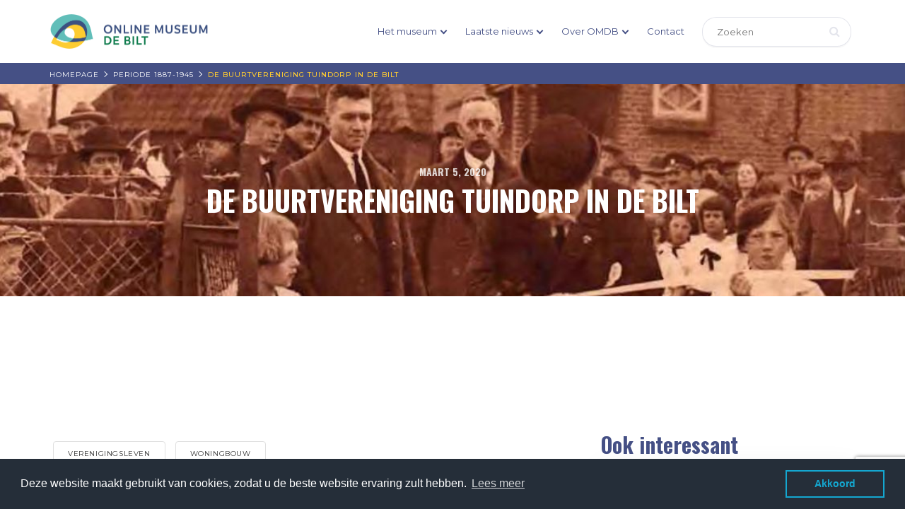

--- FILE ---
content_type: text/html; charset=UTF-8
request_url: https://www.onlinemuseumdebilt.nl/de-buurtvereniging-tuindorp-in-de-bilt/
body_size: 16479
content:
<!DOCTYPE html>
<html lang="nl-NL">
<head>
    <!-- Google Tag Manager -->
    <script>(function(w,d,s,l,i){w[l]=w[l]||[];w[l].push({'gtm.start':
    new Date().getTime(),event:'gtm.js'});var f=d.getElementsByTagName(s)[0],
    j=d.createElement(s),dl=l!='dataLayer'?'&l='+l:'';j.async=true;j.src=
    'https://www.googletagmanager.com/gtm.js?id='+i+dl;f.parentNode.insertBefore(j,f);
    })(window,document,'script','dataLayer','GTM-NRDW7FP');</script>
    <!-- End Google Tag Manager -->
    <meta charset="UTF-8">
    <meta name="viewport" content="width=device-width, initial-scale=1">
    <link rel="profile" href="http://gmpg.org/xfn/11">
    <script type="text/javascript">var ajaxurl = "https://www.onlinemuseumdebilt.nl/wp-admin/admin-ajax.php",ap_nonce = "dbc6aa5cb5",apTemplateUrl = "https://www.onlinemuseumdebilt.nl/wp-content/plugins/anspress-question-answer/templates/js-template";apQuestionID = "0";aplang = {"loading":"Aan het laden...","sending":"Verzoek aan het versturen","file_size_error":"File size is bigger than 0.48 MB","attached_max":"Je hebt al het maximale toegestane aantal bijlagen toegevoegd","commented":"gereageerd","comment":"Reageer","cancel":"Annuleren","update":"Update","your_comment":"Schrijf je reactie...","notifications":"Meldingen","mark_all_seen":"Markeer alles als gelezen","search":"Zoek","no_permission_comments":"Je hebt geen toestemming om reacties te lezen.","ajax_events":"Are you sure you want to %s?","ajax_error":{"snackbar":{"success":false,"message":"Er is iets fout gegaan. Probeer het nog eens."},"modal":["imageUpload"]}};disable_q_suggestion = "";</script><meta name='robots' content='index, follow, max-image-preview:large, max-snippet:-1, max-video-preview:-1' />
	<style>img:is([sizes="auto" i], [sizes^="auto," i]) { contain-intrinsic-size: 3000px 1500px }</style>
	
<!-- Google Tag Manager for WordPress by gtm4wp.com -->
<script data-cfasync="false" data-pagespeed-no-defer>
	var gtm4wp_datalayer_name = "dataLayer";
	var dataLayer = dataLayer || [];
</script>
<!-- End Google Tag Manager for WordPress by gtm4wp.com -->
	<!-- This site is optimized with the Yoast SEO plugin v26.4 - https://yoast.com/wordpress/plugins/seo/ -->
	<title>De Buurtvereniging Tuindorp in De Bilt - Online Museum de Bilt</title>
	<link rel="canonical" href="https://www.onlinemuseumdebilt.nl/de-buurtvereniging-tuindorp-in-de-bilt/" />
	<meta property="og:locale" content="nl_NL" />
	<meta property="og:type" content="article" />
	<meta property="og:title" content="De Buurtvereniging Tuindorp in De Bilt - Online Museum de Bilt" />
	<meta property="og:description" content="De Buurtvereniging Tuindorp werd opgericht op 23 september 1923. De oprichtingsvergadering vond plaats in het schaftlokaal van Inventum aan de Leijenseweg 101 in Bilthoven. Het [&hellip;]" />
	<meta property="og:url" content="https://www.onlinemuseumdebilt.nl/de-buurtvereniging-tuindorp-in-de-bilt/" />
	<meta property="og:site_name" content="Online Museum de Bilt" />
	<meta property="article:published_time" content="2020-03-05T17:54:02+00:00" />
	<meta property="article:modified_time" content="2020-03-05T17:55:30+00:00" />
	<meta property="og:image" content="https://www.onlinemuseumdebilt.nl/wp-content/uploads/Burgemeester-Van-Heemstra-opent-speeltuin-Utrecht-in-woord-en-beeld-1927-crop.jpg" />
	<meta property="og:image:width" content="1300" />
	<meta property="og:image:height" content="263" />
	<meta property="og:image:type" content="image/jpeg" />
	<meta name="author" content="Dick Berents" />
	<meta name="twitter:card" content="summary_large_image" />
	<meta name="twitter:label1" content="Geschreven door" />
	<meta name="twitter:data1" content="Dick Berents" />
	<meta name="twitter:label2" content="Geschatte leestijd" />
	<meta name="twitter:data2" content="2 minuten" />
	<!-- / Yoast SEO plugin. -->


<link rel='dns-prefetch' href='//www.onlinemuseumdebilt.nl' />
<link rel='dns-prefetch' href='//l.getsitecontrol.com' />
<link rel='dns-prefetch' href='//fonts.googleapis.com' />
		<!-- This site uses the Google Analytics by ExactMetrics plugin v8.11.1 - Using Analytics tracking - https://www.exactmetrics.com/ -->
							<script src="//www.googletagmanager.com/gtag/js?id=G-HWN321CRRP"  data-cfasync="false" data-wpfc-render="false" type="text/javascript" async></script>
			<script data-cfasync="false" data-wpfc-render="false" type="text/javascript">
				var em_version = '8.11.1';
				var em_track_user = true;
				var em_no_track_reason = '';
								var ExactMetricsDefaultLocations = {"page_location":"https:\/\/www.onlinemuseumdebilt.nl\/de-buurtvereniging-tuindorp-in-de-bilt\/"};
								if ( typeof ExactMetricsPrivacyGuardFilter === 'function' ) {
					var ExactMetricsLocations = (typeof ExactMetricsExcludeQuery === 'object') ? ExactMetricsPrivacyGuardFilter( ExactMetricsExcludeQuery ) : ExactMetricsPrivacyGuardFilter( ExactMetricsDefaultLocations );
				} else {
					var ExactMetricsLocations = (typeof ExactMetricsExcludeQuery === 'object') ? ExactMetricsExcludeQuery : ExactMetricsDefaultLocations;
				}

								var disableStrs = [
										'ga-disable-G-HWN321CRRP',
									];

				/* Function to detect opted out users */
				function __gtagTrackerIsOptedOut() {
					for (var index = 0; index < disableStrs.length; index++) {
						if (document.cookie.indexOf(disableStrs[index] + '=true') > -1) {
							return true;
						}
					}

					return false;
				}

				/* Disable tracking if the opt-out cookie exists. */
				if (__gtagTrackerIsOptedOut()) {
					for (var index = 0; index < disableStrs.length; index++) {
						window[disableStrs[index]] = true;
					}
				}

				/* Opt-out function */
				function __gtagTrackerOptout() {
					for (var index = 0; index < disableStrs.length; index++) {
						document.cookie = disableStrs[index] + '=true; expires=Thu, 31 Dec 2099 23:59:59 UTC; path=/';
						window[disableStrs[index]] = true;
					}
				}

				if ('undefined' === typeof gaOptout) {
					function gaOptout() {
						__gtagTrackerOptout();
					}
				}
								window.dataLayer = window.dataLayer || [];

				window.ExactMetricsDualTracker = {
					helpers: {},
					trackers: {},
				};
				if (em_track_user) {
					function __gtagDataLayer() {
						dataLayer.push(arguments);
					}

					function __gtagTracker(type, name, parameters) {
						if (!parameters) {
							parameters = {};
						}

						if (parameters.send_to) {
							__gtagDataLayer.apply(null, arguments);
							return;
						}

						if (type === 'event') {
														parameters.send_to = exactmetrics_frontend.v4_id;
							var hookName = name;
							if (typeof parameters['event_category'] !== 'undefined') {
								hookName = parameters['event_category'] + ':' + name;
							}

							if (typeof ExactMetricsDualTracker.trackers[hookName] !== 'undefined') {
								ExactMetricsDualTracker.trackers[hookName](parameters);
							} else {
								__gtagDataLayer('event', name, parameters);
							}
							
						} else {
							__gtagDataLayer.apply(null, arguments);
						}
					}

					__gtagTracker('js', new Date());
					__gtagTracker('set', {
						'developer_id.dNDMyYj': true,
											});
					if ( ExactMetricsLocations.page_location ) {
						__gtagTracker('set', ExactMetricsLocations);
					}
										__gtagTracker('config', 'G-HWN321CRRP', {"forceSSL":"true"} );
										window.gtag = __gtagTracker;										(function () {
						/* https://developers.google.com/analytics/devguides/collection/analyticsjs/ */
						/* ga and __gaTracker compatibility shim. */
						var noopfn = function () {
							return null;
						};
						var newtracker = function () {
							return new Tracker();
						};
						var Tracker = function () {
							return null;
						};
						var p = Tracker.prototype;
						p.get = noopfn;
						p.set = noopfn;
						p.send = function () {
							var args = Array.prototype.slice.call(arguments);
							args.unshift('send');
							__gaTracker.apply(null, args);
						};
						var __gaTracker = function () {
							var len = arguments.length;
							if (len === 0) {
								return;
							}
							var f = arguments[len - 1];
							if (typeof f !== 'object' || f === null || typeof f.hitCallback !== 'function') {
								if ('send' === arguments[0]) {
									var hitConverted, hitObject = false, action;
									if ('event' === arguments[1]) {
										if ('undefined' !== typeof arguments[3]) {
											hitObject = {
												'eventAction': arguments[3],
												'eventCategory': arguments[2],
												'eventLabel': arguments[4],
												'value': arguments[5] ? arguments[5] : 1,
											}
										}
									}
									if ('pageview' === arguments[1]) {
										if ('undefined' !== typeof arguments[2]) {
											hitObject = {
												'eventAction': 'page_view',
												'page_path': arguments[2],
											}
										}
									}
									if (typeof arguments[2] === 'object') {
										hitObject = arguments[2];
									}
									if (typeof arguments[5] === 'object') {
										Object.assign(hitObject, arguments[5]);
									}
									if ('undefined' !== typeof arguments[1].hitType) {
										hitObject = arguments[1];
										if ('pageview' === hitObject.hitType) {
											hitObject.eventAction = 'page_view';
										}
									}
									if (hitObject) {
										action = 'timing' === arguments[1].hitType ? 'timing_complete' : hitObject.eventAction;
										hitConverted = mapArgs(hitObject);
										__gtagTracker('event', action, hitConverted);
									}
								}
								return;
							}

							function mapArgs(args) {
								var arg, hit = {};
								var gaMap = {
									'eventCategory': 'event_category',
									'eventAction': 'event_action',
									'eventLabel': 'event_label',
									'eventValue': 'event_value',
									'nonInteraction': 'non_interaction',
									'timingCategory': 'event_category',
									'timingVar': 'name',
									'timingValue': 'value',
									'timingLabel': 'event_label',
									'page': 'page_path',
									'location': 'page_location',
									'title': 'page_title',
									'referrer' : 'page_referrer',
								};
								for (arg in args) {
																		if (!(!args.hasOwnProperty(arg) || !gaMap.hasOwnProperty(arg))) {
										hit[gaMap[arg]] = args[arg];
									} else {
										hit[arg] = args[arg];
									}
								}
								return hit;
							}

							try {
								f.hitCallback();
							} catch (ex) {
							}
						};
						__gaTracker.create = newtracker;
						__gaTracker.getByName = newtracker;
						__gaTracker.getAll = function () {
							return [];
						};
						__gaTracker.remove = noopfn;
						__gaTracker.loaded = true;
						window['__gaTracker'] = __gaTracker;
					})();
									} else {
										console.log("");
					(function () {
						function __gtagTracker() {
							return null;
						}

						window['__gtagTracker'] = __gtagTracker;
						window['gtag'] = __gtagTracker;
					})();
									}
			</script>
							<!-- / Google Analytics by ExactMetrics -->
		<link rel='stylesheet' id='twb-open-sans-css' href='https://fonts.googleapis.com/css?family=Open+Sans%3A300%2C400%2C500%2C600%2C700%2C800&#038;display=swap' type='text/css' media='all' />
<link rel='stylesheet' id='twbbwg-global-css' href='https://www.onlinemuseumdebilt.nl/wp-content/plugins/photo-gallery/booster/assets/css/global.css' type='text/css' media='all' />
<link rel='stylesheet' id='anspress-fonts-css' href='https://www.onlinemuseumdebilt.nl/wp-content/plugins/anspress-question-answer/templates/css/fonts.css' type='text/css' media='all' />
<link rel='stylesheet' id='anspress-main-css' href='https://www.onlinemuseumdebilt.nl/wp-content/plugins/anspress-question-answer/templates/css/main.css' type='text/css' media='all' />
<style id='anspress-main-inline-css' type='text/css'>

		#anspress .ap-q-cells{
				margin-left: 60px;
		}
		#anspress .ap-a-cells{
				margin-left: 60px;
		}
</style>
<link rel='stylesheet' id='ap-overrides-css' href='https://www.onlinemuseumdebilt.nl/wp-content/plugins/anspress-question-answer/templates/css/overrides.css?v=4.4.4' type='text/css' media='all' />
<link rel='stylesheet' id='wp-block-library-css' href='https://www.onlinemuseumdebilt.nl/wp-includes/css/dist/block-library/style.min.css' type='text/css' media='all' />
<style id='classic-theme-styles-inline-css' type='text/css'>
/*! This file is auto-generated */
.wp-block-button__link{color:#fff;background-color:#32373c;border-radius:9999px;box-shadow:none;text-decoration:none;padding:calc(.667em + 2px) calc(1.333em + 2px);font-size:1.125em}.wp-block-file__button{background:#32373c;color:#fff;text-decoration:none}
</style>
<link rel='stylesheet' id='gutenberg-pdfjs-css' href='https://www.onlinemuseumdebilt.nl/wp-content/plugins/pdfjs-viewer-shortcode/inc/../blocks/dist/style.css' type='text/css' media='all' />
<style id='global-styles-inline-css' type='text/css'>
:root{--wp--preset--aspect-ratio--square: 1;--wp--preset--aspect-ratio--4-3: 4/3;--wp--preset--aspect-ratio--3-4: 3/4;--wp--preset--aspect-ratio--3-2: 3/2;--wp--preset--aspect-ratio--2-3: 2/3;--wp--preset--aspect-ratio--16-9: 16/9;--wp--preset--aspect-ratio--9-16: 9/16;--wp--preset--color--black: #000000;--wp--preset--color--cyan-bluish-gray: #abb8c3;--wp--preset--color--white: #ffffff;--wp--preset--color--pale-pink: #f78da7;--wp--preset--color--vivid-red: #cf2e2e;--wp--preset--color--luminous-vivid-orange: #ff6900;--wp--preset--color--luminous-vivid-amber: #fcb900;--wp--preset--color--light-green-cyan: #7bdcb5;--wp--preset--color--vivid-green-cyan: #00d084;--wp--preset--color--pale-cyan-blue: #8ed1fc;--wp--preset--color--vivid-cyan-blue: #0693e3;--wp--preset--color--vivid-purple: #9b51e0;--wp--preset--gradient--vivid-cyan-blue-to-vivid-purple: linear-gradient(135deg,rgba(6,147,227,1) 0%,rgb(155,81,224) 100%);--wp--preset--gradient--light-green-cyan-to-vivid-green-cyan: linear-gradient(135deg,rgb(122,220,180) 0%,rgb(0,208,130) 100%);--wp--preset--gradient--luminous-vivid-amber-to-luminous-vivid-orange: linear-gradient(135deg,rgba(252,185,0,1) 0%,rgba(255,105,0,1) 100%);--wp--preset--gradient--luminous-vivid-orange-to-vivid-red: linear-gradient(135deg,rgba(255,105,0,1) 0%,rgb(207,46,46) 100%);--wp--preset--gradient--very-light-gray-to-cyan-bluish-gray: linear-gradient(135deg,rgb(238,238,238) 0%,rgb(169,184,195) 100%);--wp--preset--gradient--cool-to-warm-spectrum: linear-gradient(135deg,rgb(74,234,220) 0%,rgb(151,120,209) 20%,rgb(207,42,186) 40%,rgb(238,44,130) 60%,rgb(251,105,98) 80%,rgb(254,248,76) 100%);--wp--preset--gradient--blush-light-purple: linear-gradient(135deg,rgb(255,206,236) 0%,rgb(152,150,240) 100%);--wp--preset--gradient--blush-bordeaux: linear-gradient(135deg,rgb(254,205,165) 0%,rgb(254,45,45) 50%,rgb(107,0,62) 100%);--wp--preset--gradient--luminous-dusk: linear-gradient(135deg,rgb(255,203,112) 0%,rgb(199,81,192) 50%,rgb(65,88,208) 100%);--wp--preset--gradient--pale-ocean: linear-gradient(135deg,rgb(255,245,203) 0%,rgb(182,227,212) 50%,rgb(51,167,181) 100%);--wp--preset--gradient--electric-grass: linear-gradient(135deg,rgb(202,248,128) 0%,rgb(113,206,126) 100%);--wp--preset--gradient--midnight: linear-gradient(135deg,rgb(2,3,129) 0%,rgb(40,116,252) 100%);--wp--preset--font-size--small: 13px;--wp--preset--font-size--medium: 20px;--wp--preset--font-size--large: 36px;--wp--preset--font-size--x-large: 42px;--wp--preset--spacing--20: 0.44rem;--wp--preset--spacing--30: 0.67rem;--wp--preset--spacing--40: 1rem;--wp--preset--spacing--50: 1.5rem;--wp--preset--spacing--60: 2.25rem;--wp--preset--spacing--70: 3.38rem;--wp--preset--spacing--80: 5.06rem;--wp--preset--shadow--natural: 6px 6px 9px rgba(0, 0, 0, 0.2);--wp--preset--shadow--deep: 12px 12px 50px rgba(0, 0, 0, 0.4);--wp--preset--shadow--sharp: 6px 6px 0px rgba(0, 0, 0, 0.2);--wp--preset--shadow--outlined: 6px 6px 0px -3px rgba(255, 255, 255, 1), 6px 6px rgba(0, 0, 0, 1);--wp--preset--shadow--crisp: 6px 6px 0px rgba(0, 0, 0, 1);}:where(.is-layout-flex){gap: 0.5em;}:where(.is-layout-grid){gap: 0.5em;}body .is-layout-flex{display: flex;}.is-layout-flex{flex-wrap: wrap;align-items: center;}.is-layout-flex > :is(*, div){margin: 0;}body .is-layout-grid{display: grid;}.is-layout-grid > :is(*, div){margin: 0;}:where(.wp-block-columns.is-layout-flex){gap: 2em;}:where(.wp-block-columns.is-layout-grid){gap: 2em;}:where(.wp-block-post-template.is-layout-flex){gap: 1.25em;}:where(.wp-block-post-template.is-layout-grid){gap: 1.25em;}.has-black-color{color: var(--wp--preset--color--black) !important;}.has-cyan-bluish-gray-color{color: var(--wp--preset--color--cyan-bluish-gray) !important;}.has-white-color{color: var(--wp--preset--color--white) !important;}.has-pale-pink-color{color: var(--wp--preset--color--pale-pink) !important;}.has-vivid-red-color{color: var(--wp--preset--color--vivid-red) !important;}.has-luminous-vivid-orange-color{color: var(--wp--preset--color--luminous-vivid-orange) !important;}.has-luminous-vivid-amber-color{color: var(--wp--preset--color--luminous-vivid-amber) !important;}.has-light-green-cyan-color{color: var(--wp--preset--color--light-green-cyan) !important;}.has-vivid-green-cyan-color{color: var(--wp--preset--color--vivid-green-cyan) !important;}.has-pale-cyan-blue-color{color: var(--wp--preset--color--pale-cyan-blue) !important;}.has-vivid-cyan-blue-color{color: var(--wp--preset--color--vivid-cyan-blue) !important;}.has-vivid-purple-color{color: var(--wp--preset--color--vivid-purple) !important;}.has-black-background-color{background-color: var(--wp--preset--color--black) !important;}.has-cyan-bluish-gray-background-color{background-color: var(--wp--preset--color--cyan-bluish-gray) !important;}.has-white-background-color{background-color: var(--wp--preset--color--white) !important;}.has-pale-pink-background-color{background-color: var(--wp--preset--color--pale-pink) !important;}.has-vivid-red-background-color{background-color: var(--wp--preset--color--vivid-red) !important;}.has-luminous-vivid-orange-background-color{background-color: var(--wp--preset--color--luminous-vivid-orange) !important;}.has-luminous-vivid-amber-background-color{background-color: var(--wp--preset--color--luminous-vivid-amber) !important;}.has-light-green-cyan-background-color{background-color: var(--wp--preset--color--light-green-cyan) !important;}.has-vivid-green-cyan-background-color{background-color: var(--wp--preset--color--vivid-green-cyan) !important;}.has-pale-cyan-blue-background-color{background-color: var(--wp--preset--color--pale-cyan-blue) !important;}.has-vivid-cyan-blue-background-color{background-color: var(--wp--preset--color--vivid-cyan-blue) !important;}.has-vivid-purple-background-color{background-color: var(--wp--preset--color--vivid-purple) !important;}.has-black-border-color{border-color: var(--wp--preset--color--black) !important;}.has-cyan-bluish-gray-border-color{border-color: var(--wp--preset--color--cyan-bluish-gray) !important;}.has-white-border-color{border-color: var(--wp--preset--color--white) !important;}.has-pale-pink-border-color{border-color: var(--wp--preset--color--pale-pink) !important;}.has-vivid-red-border-color{border-color: var(--wp--preset--color--vivid-red) !important;}.has-luminous-vivid-orange-border-color{border-color: var(--wp--preset--color--luminous-vivid-orange) !important;}.has-luminous-vivid-amber-border-color{border-color: var(--wp--preset--color--luminous-vivid-amber) !important;}.has-light-green-cyan-border-color{border-color: var(--wp--preset--color--light-green-cyan) !important;}.has-vivid-green-cyan-border-color{border-color: var(--wp--preset--color--vivid-green-cyan) !important;}.has-pale-cyan-blue-border-color{border-color: var(--wp--preset--color--pale-cyan-blue) !important;}.has-vivid-cyan-blue-border-color{border-color: var(--wp--preset--color--vivid-cyan-blue) !important;}.has-vivid-purple-border-color{border-color: var(--wp--preset--color--vivid-purple) !important;}.has-vivid-cyan-blue-to-vivid-purple-gradient-background{background: var(--wp--preset--gradient--vivid-cyan-blue-to-vivid-purple) !important;}.has-light-green-cyan-to-vivid-green-cyan-gradient-background{background: var(--wp--preset--gradient--light-green-cyan-to-vivid-green-cyan) !important;}.has-luminous-vivid-amber-to-luminous-vivid-orange-gradient-background{background: var(--wp--preset--gradient--luminous-vivid-amber-to-luminous-vivid-orange) !important;}.has-luminous-vivid-orange-to-vivid-red-gradient-background{background: var(--wp--preset--gradient--luminous-vivid-orange-to-vivid-red) !important;}.has-very-light-gray-to-cyan-bluish-gray-gradient-background{background: var(--wp--preset--gradient--very-light-gray-to-cyan-bluish-gray) !important;}.has-cool-to-warm-spectrum-gradient-background{background: var(--wp--preset--gradient--cool-to-warm-spectrum) !important;}.has-blush-light-purple-gradient-background{background: var(--wp--preset--gradient--blush-light-purple) !important;}.has-blush-bordeaux-gradient-background{background: var(--wp--preset--gradient--blush-bordeaux) !important;}.has-luminous-dusk-gradient-background{background: var(--wp--preset--gradient--luminous-dusk) !important;}.has-pale-ocean-gradient-background{background: var(--wp--preset--gradient--pale-ocean) !important;}.has-electric-grass-gradient-background{background: var(--wp--preset--gradient--electric-grass) !important;}.has-midnight-gradient-background{background: var(--wp--preset--gradient--midnight) !important;}.has-small-font-size{font-size: var(--wp--preset--font-size--small) !important;}.has-medium-font-size{font-size: var(--wp--preset--font-size--medium) !important;}.has-large-font-size{font-size: var(--wp--preset--font-size--large) !important;}.has-x-large-font-size{font-size: var(--wp--preset--font-size--x-large) !important;}
:where(.wp-block-post-template.is-layout-flex){gap: 1.25em;}:where(.wp-block-post-template.is-layout-grid){gap: 1.25em;}
:where(.wp-block-columns.is-layout-flex){gap: 2em;}:where(.wp-block-columns.is-layout-grid){gap: 2em;}
:root :where(.wp-block-pullquote){font-size: 1.5em;line-height: 1.6;}
</style>
<link rel='stylesheet' id='contact-form-7-css' href='https://www.onlinemuseumdebilt.nl/wp-content/plugins/contact-form-7/includes/css/styles.css' type='text/css' media='all' />
<link rel='stylesheet' id='bwg_fonts-css' href='https://www.onlinemuseumdebilt.nl/wp-content/plugins/photo-gallery/css/bwg-fonts/fonts.css' type='text/css' media='all' />
<link rel='stylesheet' id='sumoselect-css' href='https://www.onlinemuseumdebilt.nl/wp-content/plugins/photo-gallery/css/sumoselect.min.css' type='text/css' media='all' />
<link rel='stylesheet' id='mCustomScrollbar-css' href='https://www.onlinemuseumdebilt.nl/wp-content/plugins/photo-gallery/css/jquery.mCustomScrollbar.min.css' type='text/css' media='all' />
<link rel='stylesheet' id='bwg_googlefonts-css' href='https://fonts.googleapis.com/css?family=Ubuntu&#038;subset=greek%2Clatin%2Cgreek-ext%2Cvietnamese%2Ccyrillic-ext%2Clatin-ext%2Ccyrillic' type='text/css' media='all' />
<link rel='stylesheet' id='bwg_frontend-css' href='https://www.onlinemuseumdebilt.nl/wp-content/plugins/photo-gallery/css/styles.min.css' type='text/css' media='all' />
<link rel='stylesheet' id='slicknavcss-css' href='https://www.onlinemuseumdebilt.nl/wp-content/plugins/slicknav-mobile-menu/css/slicknav.min.css' type='text/css' media='all' />
<style id='slicknavcss-inline-css' type='text/css'>


        #main-menu-nav {
                display: none;
        }

        .slicknav_menu {
                background: #ffffff;
        }

        .slicknav-flex{
               display: -webkit-box;
               display: -ms-flexbox;
               display: flex;
               justify-content:flex-end;
        }

        .slicknav_btn {
                background-color:#222222;
        }

        a.slicknav_open {
                background-color:#222222;
        }

        .slicknav_nav .slicknav_arrow {
                float:right;
        }

        .slicknav_menu .slicknav_menutxt {
                color: #fff;
                text-shadow: none;
                font-size: 16px;
                font-weight: normal;
        }

        .slicknav_menu .slicknav_icon-bar {
                background-color: #fff;
                box-shadow: none;
        }

        .slicknav_nav li a {
                color: #fff;
                text-transform: none;
                font-size: 16px;
                padding: 5px 10px;
        }

        .slicknav_nav a:hover,
        .slicknav_nav .slicknav_row:hover {
                background: rgba(204,204,204,0.3);
        }

        .slicknav_nav .menu-item a:hover,
        .slicknav_nav a span:hover {
                color: #fdcb32;
        }

        .slicknav_nav input[type='submit']{
                background: #222222;
                color: #fff;
        }

        .slicknav-logo-text a{
                color: #222222;
        }


        @media screen and (min-width: 1040px) {
                .slicknav_menu {
                        display: none;
                }

                #main-menu-nav {
                        display: block;
                }
        }
        
        .slicknav-flex{
                display: -webkit-box;
                display: -ms-flexbox;
                display: flex;
                -webkit-box-pack: justify;
                -ms-flex-pack: justify;
                justify-content:space-between;
        }
        
</style>
<link rel='stylesheet' id='sow-social-media-buttons-flat-086bc3e2b343-css' href='https://www.onlinemuseumdebilt.nl/wp-content/uploads/siteorigin-widgets/sow-social-media-buttons-flat-086bc3e2b343.css' type='text/css' media='all' />
<link rel='stylesheet' id='omdb-google-fonts-api-css' href='//fonts.googleapis.com/css?family=Montserrat%3A300%2C400%2C500%2C600%2C700%7COswald%3A300%2C400%2C500%2C600%2C700' type='text/css' media='all' />
<link rel='stylesheet' id='bootstrap-css' href='https://www.onlinemuseumdebilt.nl/wp-content/themes/omdb/assets/css/bootstrap.css' type='text/css' media='all' />
<link rel='stylesheet' id='font-awesome.min-css' href='https://www.onlinemuseumdebilt.nl/wp-content/themes/omdb/assets/css/font-awesome.min.css' type='text/css' media='all' />
<link rel='stylesheet' id='omdb-page-style-css' href='https://www.onlinemuseumdebilt.nl/wp-content/themes/omdb/assets/css/page.css' type='text/css' media='all' />
<link rel='stylesheet' id='omdb-timeline-css' href='https://www.onlinemuseumdebilt.nl/wp-content/themes/omdb/assets/css/timeline.css' type='text/css' media='all' />
<link rel='stylesheet' id='omdb-menu-style-css' href='https://www.onlinemuseumdebilt.nl/wp-content/themes/omdb/assets/css/menu-style.css' type='text/css' media='all' />
<link rel='stylesheet' id='omdb-default-css-css' href='https://www.onlinemuseumdebilt.nl/wp-content/themes/omdb/assets/css/default.css' type='text/css' media='all' />
<link rel='stylesheet' id='omdb-style-css' href='https://www.onlinemuseumdebilt.nl/wp-content/themes/omdb/style.css' type='text/css' media='all' />
<script type="text/javascript" src="https://www.onlinemuseumdebilt.nl/wp-includes/js/jquery/jquery.min.js" id="jquery-core-js"></script>
<script type="text/javascript" src="https://www.onlinemuseumdebilt.nl/wp-includes/js/jquery/jquery-migrate.min.js" id="jquery-migrate-js"></script>
<script type="text/javascript" src="https://www.onlinemuseumdebilt.nl/wp-content/plugins/photo-gallery/booster/assets/js/circle-progress.js" id="twbbwg-circle-js"></script>
<script type="text/javascript" id="twbbwg-global-js-extra">
/* <![CDATA[ */
var twb = {"nonce":"7c1ad14d7e","ajax_url":"https:\/\/www.onlinemuseumdebilt.nl\/wp-admin\/admin-ajax.php","plugin_url":"https:\/\/www.onlinemuseumdebilt.nl\/wp-content\/plugins\/photo-gallery\/booster","href":"https:\/\/www.onlinemuseumdebilt.nl\/wp-admin\/admin.php?page=twbbwg_photo-gallery"};
var twb = {"nonce":"7c1ad14d7e","ajax_url":"https:\/\/www.onlinemuseumdebilt.nl\/wp-admin\/admin-ajax.php","plugin_url":"https:\/\/www.onlinemuseumdebilt.nl\/wp-content\/plugins\/photo-gallery\/booster","href":"https:\/\/www.onlinemuseumdebilt.nl\/wp-admin\/admin.php?page=twbbwg_photo-gallery"};
/* ]]> */
</script>
<script type="text/javascript" src="https://www.onlinemuseumdebilt.nl/wp-content/plugins/photo-gallery/booster/assets/js/global.js" id="twbbwg-global-js"></script>
<script type="text/javascript" src="https://www.onlinemuseumdebilt.nl/wp-content/plugins/google-analytics-dashboard-for-wp/assets/js/frontend-gtag.min.js" id="exactmetrics-frontend-script-js" async="async" data-wp-strategy="async"></script>
<script data-cfasync="false" data-wpfc-render="false" type="text/javascript" id='exactmetrics-frontend-script-js-extra'>/* <![CDATA[ */
var exactmetrics_frontend = {"js_events_tracking":"true","download_extensions":"zip,mp3,mpeg,pdf,docx,pptx,xlsx,rar","inbound_paths":"[{\"path\":\"\\\/go\\\/\",\"label\":\"affiliate\"},{\"path\":\"\\\/recommend\\\/\",\"label\":\"affiliate\"}]","home_url":"https:\/\/www.onlinemuseumdebilt.nl","hash_tracking":"false","v4_id":"G-HWN321CRRP"};/* ]]> */
</script>
<script type="text/javascript" src="https://www.onlinemuseumdebilt.nl/wp-includes/js/tinymce/tinymce.min.js" id="wp-tinymce-root-js"></script>
<script type="text/javascript" src="https://www.onlinemuseumdebilt.nl/wp-includes/js/tinymce/plugins/compat3x/plugin.min.js" id="wp-tinymce-js"></script>
<script type="text/javascript" src="https://www.onlinemuseumdebilt.nl/wp-includes/js/dist/hooks.min.js" id="wp-hooks-js"></script>
<script type="text/javascript" src="https://www.onlinemuseumdebilt.nl/wp-content/plugins/photo-gallery/js/jquery.sumoselect.min.js" id="sumoselect-js"></script>
<script type="text/javascript" src="https://www.onlinemuseumdebilt.nl/wp-content/plugins/photo-gallery/js/tocca.min.js" id="bwg_mobile-js"></script>
<script type="text/javascript" src="https://www.onlinemuseumdebilt.nl/wp-content/plugins/photo-gallery/js/jquery.mCustomScrollbar.concat.min.js" id="mCustomScrollbar-js"></script>
<script type="text/javascript" src="https://www.onlinemuseumdebilt.nl/wp-content/plugins/photo-gallery/js/jquery.fullscreen.min.js" id="jquery-fullscreen-js"></script>
<script type="text/javascript" id="bwg_frontend-js-extra">
/* <![CDATA[ */
var bwg_objectsL10n = {"bwg_field_required":"veld is vereist.","bwg_mail_validation":"Dit is geen geldig e-mailadres.","bwg_search_result":"Er zijn geen afbeeldingen gevonden die voldoen aan de zoekopdracht.","bwg_select_tag":"Selecteer tag","bwg_order_by":"Sorteer op","bwg_search":"Zoeken","bwg_show_ecommerce":"Toon eCommerce","bwg_hide_ecommerce":"Verberg Ecommerce","bwg_show_comments":"Toon reacties","bwg_hide_comments":"Verberg reacties","bwg_restore":"Terugzetten","bwg_maximize":"Maximaliseren","bwg_fullscreen":"Volledig scherm","bwg_exit_fullscreen":"Volledig scherm afsluiten","bwg_search_tag":"ZOEKEN...","bwg_tag_no_match":"Geen tags gevonden","bwg_all_tags_selected":"Alle tags geselecteerd","bwg_tags_selected":"tags geselecteerd","play":"Afspelen","pause":"Pauze","is_pro":"","bwg_play":"Afspelen","bwg_pause":"Pauze","bwg_hide_info":"Informatie verbergen","bwg_show_info":"Informatie weergeven","bwg_hide_rating":"Verberg waardering","bwg_show_rating":"Toon beoordeling","ok":"OK","cancel":"Annuleren","select_all":"Alles selecteren","lazy_load":"0","lazy_loader":"https:\/\/www.onlinemuseumdebilt.nl\/wp-content\/plugins\/photo-gallery\/images\/ajax_loader.png","front_ajax":"0","bwg_tag_see_all":"bekijk alle tags","bwg_tag_see_less":"minder tags zien"};
/* ]]> */
</script>
<script type="text/javascript" src="https://www.onlinemuseumdebilt.nl/wp-content/plugins/photo-gallery/js/scripts.min.js" id="bwg_frontend-js"></script>
<script type="text/javascript" id="say-what-js-js-extra">
/* <![CDATA[ */
var say_what_data = {"replacements":{"|Thank you for your order, the status is:|":"U kunt het E-boek <a href=\"https:\/\/dprs5hx2q2unk.cloudfront.net\/Spionnen-in-het-veen-versie-na-donatie.pdf\" title=\"\" target=\"_blank\">hier<\/a> downloaden "}};
/* ]]> */
</script>
<script type="text/javascript" src="https://www.onlinemuseumdebilt.nl/wp-content/plugins/say-what/assets/build/frontend.js" id="say-what-js-js"></script>
<script type="text/javascript" src="https://www.onlinemuseumdebilt.nl/wp-content/plugins/slicknav-mobile-menu/js/jquery.slicknav.min.js" id="slicknavjs-js"></script>
<script type="text/javascript" id="slicknav-init-js-extra">
/* <![CDATA[ */
var slickNavVars = {"ng_slicknav":{"ng_slicknav_menu":"#main-menu-nav","ng_slicknav_position":"body","ng_slicknav_parent_links":false,"ng_slicknav_close_click":false,"ng_slicknav_child_links":false,"ng_slicknav_speed":400,"ng_slicknav_label":"","ng_slicknav_fixhead":false,"ng_slicknav_hidedesktop":"block","ng_slicknav_brand":"https:\/\/onlinemuseumdebilt.nl\/wp-content\/uploads\/2018\/06\/MuseumDeBiltLogoGroot.png","ng_slicknav_brand_text":"","ng_slicknav_search":false,"ng_slicknav_search_text":"search...","ng_slicksearch":"https:\/\/www.onlinemuseumdebilt.nl\/","ng_slicknav_closedsymbol":"+","ng_slicknav_openedsymbol":"-","ng_slicknav_alt":"","ng_slicknav_accordion":false,"ng_slicknav_animation_library":"jquery"}};
/* ]]> */
</script>
<script type="text/javascript" src="https://www.onlinemuseumdebilt.nl/wp-content/plugins/slicknav-mobile-menu/js/slick-init.js" id="slicknav-init-js"></script>
<link rel="https://api.w.org/" href="https://www.onlinemuseumdebilt.nl/wp-json/" /><link rel="alternate" title="JSON" type="application/json" href="https://www.onlinemuseumdebilt.nl/wp-json/wp/v2/posts/10589" /><link rel='shortlink' href='https://www.onlinemuseumdebilt.nl/?p=10589' />
		<!-- Custom Logo: hide header text -->
		<style id="custom-logo-css" type="text/css">
			.site-title, .site-description {
				position: absolute;
				clip-path: inset(50%);
			}
		</style>
		<link rel="alternate" title="oEmbed (JSON)" type="application/json+oembed" href="https://www.onlinemuseumdebilt.nl/wp-json/oembed/1.0/embed?url=https%3A%2F%2Fwww.onlinemuseumdebilt.nl%2Fde-buurtvereniging-tuindorp-in-de-bilt%2F" />
<link rel="alternate" title="oEmbed (XML)" type="text/xml+oembed" href="https://www.onlinemuseumdebilt.nl/wp-json/oembed/1.0/embed?url=https%3A%2F%2Fwww.onlinemuseumdebilt.nl%2Fde-buurtvereniging-tuindorp-in-de-bilt%2F&#038;format=xml" />


<!-- This site is optimized with the Schema plugin v1.7.9.6 - https://schema.press -->
<script type="application/ld+json">{"@context":"https:\/\/schema.org\/","@type":"BlogPosting","mainEntityOfPage":{"@type":"WebPage","@id":"https:\/\/www.onlinemuseumdebilt.nl\/de-buurtvereniging-tuindorp-in-de-bilt\/"},"url":"https:\/\/www.onlinemuseumdebilt.nl\/de-buurtvereniging-tuindorp-in-de-bilt\/","headline":"De Buurtvereniging Tuindorp in De Bilt","datePublished":"2020-03-05T17:54:02+01:00","dateModified":"2020-03-05T17:55:30+01:00","publisher":{"@type":"Organization","@id":"https:\/\/www.onlinemuseumdebilt.nl\/#organization","name":"Online Museum de Bilt","logo":{"@type":"ImageObject","url":"https:\/\/onlinemuseumdebilt.nl\/wp-content\/uploads\/2018\/06\/MuseumDeBiltLogoGroot.png","width":600,"height":60}},"image":{"@type":"ImageObject","url":"https:\/\/www.onlinemuseumdebilt.nl\/wp-content\/uploads\/Burgemeester-Van-Heemstra-opent-speeltuin-Utrecht-in-woord-en-beeld-1927-crop.jpg","width":1300,"height":263},"articleSection":"Periode 1887-1945","keywords":"verenigingsleven, woningbouw","description":"De Buurtvereniging Tuindorp werd opgericht op 23 september 1923. De oprichtingsvergadering vond plaats in het schaftlokaal van Inventum aan de Leijenseweg 101 in Bilthoven. Het eerste bestuur bestond uit J. W. Beckers, voorzitter, G.C. Bik, secretaris, Joh. ter Stal, penningmeester en vier bestuursleden. In 1927 opende burgemeester Van Heemstra","author":{"@type":"Person","name":"Dick Berents","url":"https:\/\/www.onlinemuseumdebilt.nl\/author\/dick\/","image":{"@type":"ImageObject","url":"https:\/\/secure.gravatar.com\/avatar\/05f0f8a55b77cedb617c232647cce31e7b0e58d4ce06ddbfeeee5e31001f6cd8?s=96&d=mm&r=g","height":96,"width":96}}}</script>


<!-- Google Tag Manager for WordPress by gtm4wp.com -->
<!-- GTM Container placement set to off -->
<script data-cfasync="false" data-pagespeed-no-defer>
	var dataLayer_content = {"visitorIP":"18.219.24.83","pageTitle":"De Buurtvereniging Tuindorp in De Bilt - Online Museum de Bilt","pagePostType":"post","pagePostType2":"single-post","pageCategory":["1887-1945","1945-heden"],"pageAttributes":["verenigingsleven","woningbouw"],"pagePostAuthor":"Dick Berents"};
	dataLayer.push( dataLayer_content );
</script>
<script data-cfasync="false" data-pagespeed-no-defer>
	console.warn && console.warn("[GTM4WP] Google Tag Manager container code placement set to OFF !!!");
	console.warn && console.warn("[GTM4WP] Data layer codes are active but GTM container must be loaded using custom coding !!!");
</script>
<!-- End Google Tag Manager for WordPress by gtm4wp.com --><link rel="icon" href="https://www.onlinemuseumdebilt.nl/wp-content/uploads/cropped-Favicon-1-32x32.png" sizes="32x32" />
<link rel="icon" href="https://www.onlinemuseumdebilt.nl/wp-content/uploads/cropped-Favicon-1-192x192.png" sizes="192x192" />
<link rel="apple-touch-icon" href="https://www.onlinemuseumdebilt.nl/wp-content/uploads/cropped-Favicon-1-180x180.png" />
<meta name="msapplication-TileImage" content="https://www.onlinemuseumdebilt.nl/wp-content/uploads/cropped-Favicon-1-270x270.png" />
		<style type="text/css" id="wp-custom-css">
			.archive.tag.search-results .breadcrumb1{
	height:355px;
}

.wpcf7-response-output.wpcf7-display-none.wpcf7-validation-errors {
    color: #fff !important;
}

.wpcf7-response-output.wpcf7-display-none.wpcf7-mail-sent-ok {
    color: #fff !important;
}		</style>
		<style type="text/css">
  *::selection{
    background: #fdcc32;
  }
</style>
				<style type="text/css" id="c4wp-checkout-css">
					.woocommerce-checkout .c4wp_captcha_field {
						margin-bottom: 10px;
						margin-top: 15px;
						position: relative;
						display: inline-block;
					}
				</style>
							<style type="text/css" id="c4wp-v3-lp-form-css">
				.login #login, .login #lostpasswordform {
					min-width: 350px !important;
				}
				.wpforms-field-c4wp iframe {
					width: 100% !important;
				}
			</style>
			     </head>
<body class="wp-singular post-template-default single single-post postid-10589 single-format-standard wp-custom-logo wp-theme-omdb">
<!-- Google Tag Manager (noscript) -->
<noscript><iframe src="https://www.googletagmanager.com/ns.html?id=GTM-NRDW7FP"
height="0" width="0" style="display:none;visibility:hidden"></iframe></noscript>
<!-- End Google Tag Manager (noscript) -->
     <div class="preloader">
        <span class="preloader-gif">
 <svg width="200px"  height="200px"  xmlns="http://www.w3.org/2000/svg" viewBox="0 0 100 100" preserveAspectRatio="xMidYMid" class="lds-eclipse" style="background: none;"><path ng-attr-d="{{config.pathCmd}}" ng-attr-fill="{{config.color}}" stroke="none" d="M40 50A10 10 0 0 0 60 50A10 11 0 0 1 40 50" fill="#444f84" transform="rotate(102 50 50.5)"><animateTransform attributeName="transform" type="rotate" calcMode="linear" values="0 50 50.5;360 50 50.5" keyTimes="0;1" dur="1s" begin="0s" repeatCount="indefinite"></animateTransform></path></svg>
</span>     </div>
    <header>
        <div class="header-top">
            <div class="container">
                <!-- Menu -->
                <div class="row">
                    <div class="col-xs-12 col-sm-12">
                        <div class="logoSite">
                        <a href="https://www.onlinemuseumdebilt.nl/" class="custom-logo-link" rel="home"><img width="900" height="197" src="https://www.onlinemuseumdebilt.nl/wp-content/uploads/MuseumDeBiltLogo.png" class="custom-logo" alt="Online Museum de Bilt" decoding="async" fetchpriority="high" srcset="https://www.onlinemuseumdebilt.nl/wp-content/uploads/MuseumDeBiltLogo.png 900w, https://www.onlinemuseumdebilt.nl/wp-content/uploads/MuseumDeBiltLogo-300x66.png 300w, https://www.onlinemuseumdebilt.nl/wp-content/uploads/MuseumDeBiltLogo-768x168.png 768w" sizes="(max-width: 900px) 100vw, 900px" /></a>                        </div>
                        <div class="main-menu">
                            <!-- Responsive Menu -->
                            <nav id='cssmenu'>
                                <div id="box-top-mobile"></div>
                                <div class="button"></div>
                                <ul id="main-menu-nav" class="offside"><li id="menu-item-223" class="big menu-item menu-item-type-post_type menu-item-object-page menu-item-home menu-item-has-children menu-item-223"><a href="https://www.onlinemuseumdebilt.nl/">Het museum</a>
<ul class="sub-menu">
	<li id="menu-item-225" class="big menu-item menu-item-type-post_type menu-item-object-page menu-item-225"><a href="https://www.onlinemuseumdebilt.nl/woonkernen/">Woonkernen</a></li>
	<li id="menu-item-224" class="big menu-item menu-item-type-post_type menu-item-object-page menu-item-224"><a href="https://www.onlinemuseumdebilt.nl/periodes-en-jaartallen/">Periodes en Jaartallen</a></li>
	<li id="menu-item-2042" class="menu-item menu-item-type-post_type menu-item-object-page menu-item-2042"><a href="https://www.onlinemuseumdebilt.nl/dynamische-kaart-de-bilt-op-de-fiets/">Dynamische kaart</a></li>
	<li id="menu-item-2087" class="menu-item menu-item-type-taxonomy menu-item-object-category menu-item-2087"><a href="https://www.onlinemuseumdebilt.nl/category/onderwijs/">Onderwijs</a></li>
	<li id="menu-item-11696" class="menu-item menu-item-type-custom menu-item-object-custom menu-item-11696"><a href="https://onlinemuseumdebilt.nl/?tag=rondleiding">Virtuele Rondleidingen</a></li>
	<li id="menu-item-14248" class="menu-item menu-item-type-post_type menu-item-object-page menu-item-14248"><a href="https://www.onlinemuseumdebilt.nl/e-boeken-overzicht-online-museum-de-bilt/">E-boeken overzicht</a></li>
	<li id="menu-item-22966" class="menu-item menu-item-type-custom menu-item-object-custom menu-item-22966"><a href="https://onlinemuseumdebilt.nl/tag/rampjaar/">Rampjaar</a></li>
</ul>
</li>
<li id="menu-item-314" class="menu-item menu-item-type-taxonomy menu-item-object-category menu-item-has-children menu-item-314"><a href="https://www.onlinemuseumdebilt.nl/category/laatste-nieuws/">Laatste nieuws</a>
<ul class="sub-menu">
	<li id="menu-item-14574" class="menu-item menu-item-type-post_type menu-item-object-page menu-item-14574"><a href="https://www.onlinemuseumdebilt.nl/nieuwsbrieven-archief/">Nieuwsbrieven Archief</a></li>
</ul>
</li>
<li id="menu-item-227" class="menu-item menu-item-type-post_type menu-item-object-page menu-item-has-children menu-item-227"><a href="https://www.onlinemuseumdebilt.nl/over-omdb/">Over OMDB</a>
<ul class="sub-menu">
	<li id="menu-item-30881" class="menu-item menu-item-type-post_type menu-item-object-page menu-item-30881"><a href="https://www.onlinemuseumdebilt.nl/over-omdb/">Over OMDB</a></li>
	<li id="menu-item-17949" class="menu-item menu-item-type-post_type menu-item-object-page menu-item-17949"><a href="https://www.onlinemuseumdebilt.nl/stichtingsinformatie/">Stichtingsinformatie</a></li>
	<li id="menu-item-11245" class="menu-item menu-item-type-post_type menu-item-object-page menu-item-11245"><a href="https://www.onlinemuseumdebilt.nl/team/">Medewerkers</a></li>
	<li id="menu-item-25245" class="menu-item menu-item-type-post_type menu-item-object-page menu-item-25245"><a href="https://www.onlinemuseumdebilt.nl/aanbevolen-sites/">Aanbevolen sites &#038; Onze partners</a></li>
</ul>
</li>
<li id="menu-item-226" class="menu-item menu-item-type-post_type menu-item-object-page menu-item-226"><a href="https://www.onlinemuseumdebilt.nl/contact/">Contact</a></li>
<li><form method="get" class="search-section" action="https://www.onlinemuseumdebilt.nl/">
    <input type="text" name="s" placeholder="Zoeken">
    <button class="btn btn-default" type="submit"><i class="fa fa-search" aria-hidden="true"></i></button>
</form></li></ul>                               
                            </nav>
                            <!-- Responsive Menu End -->
                        </div>
                    </div>
                </div>
                <!-- Menu End -->
            </div>
        </div>
    </header>
        <section class="breadcrumb" >
        <div class="nieuws-het">
            <div class="container">
                <div class="het-text" >                   
                   <a href="https://www.onlinemuseumdebilt.nl/">Homepage</a>  <a href="https://www.onlinemuseumdebilt.nl/category/1887-1945/">Periode 1887-1945</a>  <span class="nieuws-text">De Buurtvereniging Tuindorp in De Bilt</span>                </div>
            </div>
        </div>
    </section>
        
                <section class="breadcrumb2" style="background: url(https://www.onlinemuseumdebilt.nl/wp-content/uploads/Burgemeester-Van-Heemstra-opent-speeltuin-Utrecht-in-woord-en-beeld-1927-crop.jpg) no-repeat right top; background-size:cover;">
        <div class="container">
            <div class="het-center1" >
                <small>maart 5, 2020</small> <br> De Buurtvereniging Tuindorp in De Bilt            </div>
        </div>
        </section>
             <section class="titel-left-sec">
        <div class="container">
            <div class="row">               
                
                <div class="omdb-ads-section Desktop-sec" >          
                                    </div>
                <div class="omdb-ads-section Mobile-sec">
                           
                </div>

                <div class="col-lg-8 col-md-8 col-sm-8 col-xs-12">                    
                                          <div class="panel-heading">
                            <ul class="list-inline">
																<li><a href="https://www.onlinemuseumdebilt.nl/tag/verenigingsleven/" class="center-block nav-ttl">verenigingsleven</a>  </li>
																<li><a href="https://www.onlinemuseumdebilt.nl/tag/woningbouw/" class="center-block nav-ttl">woningbouw</a>  </li>
															</ul>							
                        </div>
                        <p><img decoding="async" class="alignnone size-full wp-image-10591" src="https://onlinemuseumdebilt.nl/wp-content/uploads/Burgemeester-Van-Heemstra-opent-speeltuin-Utrecht-in-woord-en-beeld-1927-klein.jpg" alt="" width="1200" height="964" srcset="https://www.onlinemuseumdebilt.nl/wp-content/uploads/Burgemeester-Van-Heemstra-opent-speeltuin-Utrecht-in-woord-en-beeld-1927-klein.jpg 1200w, https://www.onlinemuseumdebilt.nl/wp-content/uploads/Burgemeester-Van-Heemstra-opent-speeltuin-Utrecht-in-woord-en-beeld-1927-klein-300x241.jpg 300w, https://www.onlinemuseumdebilt.nl/wp-content/uploads/Burgemeester-Van-Heemstra-opent-speeltuin-Utrecht-in-woord-en-beeld-1927-klein-1024x823.jpg 1024w, https://www.onlinemuseumdebilt.nl/wp-content/uploads/Burgemeester-Van-Heemstra-opent-speeltuin-Utrecht-in-woord-en-beeld-1927-klein-768x617.jpg 768w" sizes="(max-width: 1200px) 100vw, 1200px" /></p>
<p>De Buurtvereniging Tuindorp werd opgericht op 23 september 1923. De oprichtingsvergadering vond plaats in het schaftlokaal van Inventum aan de Leijenseweg 101 in Bilthoven. Het eerste bestuur bestond uit J. W. Beckers, voorzitter, G.C. Bik, secretaris, Joh. ter Stal, penningmeester en vier bestuursleden. In 1927 opende burgemeester Van Heemstra een kinderspeelplaats in het Tuindorp. De speeltuin lag tussen de Konijnenlaan en de Hazenlaan. (Foto Utrecht in Woord en Beeld 27 april 1927)</p>
<p><em> </em></p>
<h3>Meer informatie</h3>
<p>De eerste Nieuwe huizen in Tuindorp in De Bilt werden in 1920 door de Algemene Biltsche Woningbouw Vereniging gebouwd aan de Konijnenlaan en Oude Brandenburgerweg. De vereniging organiseerde jaarlijks voor de kinderen van de leden een St. Nicolaasfeest en een zomerfeest. Verder werd elk jaar een tuinwedstrijd gehouden, waaraan130 à 140 mensen deelnamen.</p>
<p>De wijk Tuindorp groeide en ook de buurtvereniging werd groter, maar tijdens de Tweede Wereldoorlog werden de activiteiten tijdelijk gestopt. Pas na de bevrijding bloeide de vereniging weer op, vooral toen midden jaren vijftig de woningbouw weer toenam. Er ontstond een heel nieuw wijk met flats van de Groenekanseweg tot aan de spoorlijn. Hierdoor nam ook het leden aantal toe.</p>
<p>In 1958 werd een houten gebouw neergezet aan de Talinglaan 10. Dit bleek al gauw te klein, waardoor het bestuur besloot om jaarlijks in november een bazaar te organiseren om geld op te halen voor een nieuw, door eigen leden te bouwen, stenen gebouw.</p>
<p>FM</p>
<p>&nbsp;</p>
<p>Literatuur:</p>
<p>Diverse krantenartikelen, zoals</p>
<p>1923 Samenstelling bestuur Buurt Vereniging Tuindorp Gids voor De Bilt en Bilthoven</p>
<p><img decoding="async" class="alignnone size-full wp-image-10592" src="https://onlinemuseumdebilt.nl/wp-content/uploads/krantenartikel.jpg" alt="" width="212" height="150" /></p>
<p>1927 Opening kinderspeelplaats Tuindorp; Utrecht in Woord en Beeld.</p>
<p>1928 Eerste lustrum der Buurt Vereniging Tuindorp; Utrecht in Woord en Beeld.</p>
<p>1928 Het Tuindorp; Gids voor De Bilt en Bilthoven.</p>
<p>1929 Tuindorp viert jaarlijksch feest; Utrecht in Woord en Beeld.</p>
<p>1935 Een nat pretje op het jaarlijksche zomerfeest van Buurtvereniging Tuindorp; Panorama</p>
<p>augustus.</p>
<p>1945 Bevrijding feestroes Het spits werd afgebeten door Wijk Vereniging Tuindorp (WVT) het huidige</p>
<p>Vereniging Voor Samenlevings Opbouw WVT. Met Feesten van 23 tm24 juli; Oranjevereniging</p>
<p>De Bilt‐ Bilthoven 100 jaar Hooftstuk 1945.</p>
<p>1958 Buurt vereniging Tuindorp actief; Biltse Post.</p>
<p>1963 Fraai clubgebouw voor Tuindorp; Het Centrum.</p>
<p>1963 Bazar van WVT Tuindorp bij voorbaat geslaagd; Biltse Post.</p>
                        <div class="panel-heading">
                            <ul class="list-inline">
																<li><a href="https://www.onlinemuseumdebilt.nl/tag/verenigingsleven/" class="center-block nav-ttl">verenigingsleven</a>  </li>
																<li><a href="https://www.onlinemuseumdebilt.nl/tag/woningbouw/" class="center-block nav-ttl">woningbouw</a>  </li>
															</ul>
                        </div>
                                        </div>
                <div class="col-lg-4 col-md-4 col-sm-4 col-xs-12">
                    	<div class="sidebar">
	    <aside id="recent-widget-2" class="widget widget_recentpost" data-aos="fade-up"><h3 class="widget-title"><span>Ook interessant</span></h3><div class='wid-cat-container'>				
	                    <div class="title-box">
	                        <div class="dit-img">
								<a href="https://www.onlinemuseumdebilt.nl/weg-met-de-drank-in-de-bilt/"><img width="300" height="60" src="https://www.onlinemuseumdebilt.nl/wp-content/uploads/Affiche-volkspetionnement-voor-plaatselijke-keuze-Albert-Hahn-1913-crop-300x60.jpg" class="attachment-medium size-medium wp-post-image" alt="" decoding="async" loading="lazy" srcset="https://www.onlinemuseumdebilt.nl/wp-content/uploads/Affiche-volkspetionnement-voor-plaatselijke-keuze-Albert-Hahn-1913-crop-300x60.jpg 300w, https://www.onlinemuseumdebilt.nl/wp-content/uploads/Affiche-volkspetionnement-voor-plaatselijke-keuze-Albert-Hahn-1913-crop-1024x204.jpg 1024w, https://www.onlinemuseumdebilt.nl/wp-content/uploads/Affiche-volkspetionnement-voor-plaatselijke-keuze-Albert-Hahn-1913-crop-768x153.jpg 768w, https://www.onlinemuseumdebilt.nl/wp-content/uploads/Affiche-volkspetionnement-voor-plaatselijke-keuze-Albert-Hahn-1913-crop.jpg 1200w" sizes="auto, (max-width: 300px) 100vw, 300px" /></a>
	                        </div>  
	                        <div class="dit-box">
	                            <div class="dit-text1">
	                                 <small>mei 20, 2023</small>
	                               <h2><a href="https://www.onlinemuseumdebilt.nl/weg-met-de-drank-in-de-bilt/">Weg met de drank in De Bilt!</a></h2>
	                                <p>Nederland heeft lange tijd een beweging tegen sterke drank gekend. De Nederlandse Vereniging tot Afschaffing van Alcoholhoudende Dranken werd al in 1842 opgericht. Aanvankelijk had [&hellip;]</p>
	                                <a href="https://www.onlinemuseumdebilt.nl/weg-met-de-drank-in-de-bilt/">Lees verder</a>
	                            </div>
	                        </div>
	                    </div>
	                    <div class="clearfix"></div>                
	            
							
	                    <div class="title-box">
	                        <div class="dit-img">
								<a href="https://www.onlinemuseumdebilt.nl/de-bevrijdingsdag-van-een-joodse-onderduiker/"><img width="300" height="63" src="https://www.onlinemuseumdebilt.nl/wp-content/uploads/Walter-Maas-Coll-Gaudeamus-crop-300x63.jpg" class="attachment-medium size-medium wp-post-image" alt="" decoding="async" loading="lazy" srcset="https://www.onlinemuseumdebilt.nl/wp-content/uploads/Walter-Maas-Coll-Gaudeamus-crop-300x63.jpg 300w, https://www.onlinemuseumdebilt.nl/wp-content/uploads/Walter-Maas-Coll-Gaudeamus-crop-1024x216.jpg 1024w, https://www.onlinemuseumdebilt.nl/wp-content/uploads/Walter-Maas-Coll-Gaudeamus-crop-768x162.jpg 768w, https://www.onlinemuseumdebilt.nl/wp-content/uploads/Walter-Maas-Coll-Gaudeamus-crop.jpg 1316w" sizes="auto, (max-width: 300px) 100vw, 300px" /></a>
	                        </div>  
	                        <div class="dit-box">
	                            <div class="dit-text1">
	                                 <small>maart 29, 2019</small>
	                               <h2><a href="https://www.onlinemuseumdebilt.nl/de-bevrijdingsdag-van-een-joodse-onderduiker/">De bevrijdingsdag van een joodse onderduiker</a></h2>
	                                <p>Walter Maas maakte de bevrijding mee in Bilthoven. Hij werd bekend doordat hij in 1949 de stichting Gaudeamus oprichtte, die de moderne muziek wil bevorderen. [&hellip;]</p>
	                                <a href="https://www.onlinemuseumdebilt.nl/de-bevrijdingsdag-van-een-joodse-onderduiker/">Lees verder</a>
	                            </div>
	                        </div>
	                    </div>
	                    <div class="clearfix"></div>                
	            
			</div></aside>	</div>
                </div>
            </div>
        </div>
    </section>
<!-- Footer-Start -->
<footer class="footer">
    <div class="container">
		<div class="row">
            <div class="footer-area footer-top">
															<div class="col-md-3 col-sm-6 col-xs-12">
							<div id="text-5" class="footer-widget widget_text footer-1"><div class="footer-header"><h4>Onze partner:</h4></div>			<div class="textwidget"></div>
		</div><div id="media_image-13" class="footer-widget widget_media_image footer-1"><a href="https://regiotvdebilt.nl/nieuws"><img width="1122" height="445" src="https://www.onlinemuseumdebilt.nl/wp-content/uploads/Regio-TV-De-Bilt-logo-fc.jpg" class="image wp-image-19094  attachment-full size-full" alt="" style="max-width: 100%; height: auto;" decoding="async" loading="lazy" srcset="https://www.onlinemuseumdebilt.nl/wp-content/uploads/Regio-TV-De-Bilt-logo-fc.jpg 1122w, https://www.onlinemuseumdebilt.nl/wp-content/uploads/Regio-TV-De-Bilt-logo-fc-300x119.jpg 300w, https://www.onlinemuseumdebilt.nl/wp-content/uploads/Regio-TV-De-Bilt-logo-fc-1024x406.jpg 1024w, https://www.onlinemuseumdebilt.nl/wp-content/uploads/Regio-TV-De-Bilt-logo-fc-768x305.jpg 768w" sizes="auto, (max-width: 1122px) 100vw, 1122px" /></a></div>						</div>
																<div class="col-md-3 col-sm-6 col-xs-12">
							<div id="text-6" class="footer-widget widget_text footer-2"><div class="footer-header"><h4>Onze sponsors:</h4></div>			<div class="textwidget"></div>
		</div><div id="media_image-12" class="footer-widget widget_media_image footer-2"><img width="219" height="100" src="https://www.onlinemuseumdebilt.nl/wp-content/uploads/logo-gemeente-de-bilt-e1603903093171-300x137.png" class="image wp-image-14259  attachment-219x100 size-219x100" alt="" style="max-width: 100%; height: auto;" decoding="async" loading="lazy" srcset="https://www.onlinemuseumdebilt.nl/wp-content/uploads/logo-gemeente-de-bilt-e1603903093171-300x137.png 300w, https://www.onlinemuseumdebilt.nl/wp-content/uploads/logo-gemeente-de-bilt-e1603903093171-1024x468.png 1024w, https://www.onlinemuseumdebilt.nl/wp-content/uploads/logo-gemeente-de-bilt-e1603903093171-768x351.png 768w, https://www.onlinemuseumdebilt.nl/wp-content/uploads/logo-gemeente-de-bilt-e1603903093171.png 1200w" sizes="auto, (max-width: 219px) 100vw, 219px" /></div>						</div>
																<div class="col-md-3 col-sm-6 col-xs-12">
							<div id="text-7" class="footer-widget widget_text footer-3"><div class="footer-header"><h4> </h4></div>			<div class="textwidget"></div>
		</div><div id="media_image-6" class="footer-widget widget_media_image footer-3"><img width="282" height="100" src="https://www.onlinemuseumdebilt.nl/wp-content/uploads/thumbnail_Ewijck-300x106.png" class="image wp-image-14256  attachment-282x100 size-282x100" alt="" style="max-width: 100%; height: auto;" decoding="async" loading="lazy" srcset="https://www.onlinemuseumdebilt.nl/wp-content/uploads/thumbnail_Ewijck-300x106.png 300w, https://www.onlinemuseumdebilt.nl/wp-content/uploads/thumbnail_Ewijck-1024x363.png 1024w, https://www.onlinemuseumdebilt.nl/wp-content/uploads/thumbnail_Ewijck-768x272.png 768w, https://www.onlinemuseumdebilt.nl/wp-content/uploads/thumbnail_Ewijck.png 1280w" sizes="auto, (max-width: 282px) 100vw, 282px" /></div>						</div>
																<div class="col-md-3 col-sm-6 col-xs-12">
							<div id="text-8" class="footer-widget widget_text footer-4"><div class="footer-header"><h4>ANBI status:</h4></div>			<div class="textwidget"></div>
		</div><div id="media_image-7" class="footer-widget widget_media_image footer-4"><img width="99" height="100" src="https://www.onlinemuseumdebilt.nl/wp-content/uploads/anbi-logo-transparant-min-150x150.png" class="image wp-image-14254  attachment-99x100 size-99x100" alt="" style="max-width: 100%; height: auto;" decoding="async" loading="lazy" srcset="https://www.onlinemuseumdebilt.nl/wp-content/uploads/anbi-logo-transparant-min-150x150.png 150w, https://www.onlinemuseumdebilt.nl/wp-content/uploads/anbi-logo-transparant-min.png 193w" sizes="auto, (max-width: 99px) 100vw, 99px" /></div>						</div>
									
			</div>
		</div>
        <div class="row">
            <div class="footer-area">
            		                    	                        <div class="col-md-3 col-sm-6 col-xs-12">
	                        	<div id="text-1" class="footer-widget widget_text footer-1"><div class="footer-header"><h4>Contactinformatie</h4></div>			<div class="textwidget"><ul>
<li><a href="mailto:info@onlinemuseumdebilt.nl">info@onlinemuseumdebilt.nl</a></li>
</ul>
</div>
		</div>	                        </div>
	                    	                    	                        <div class="col-md-3 col-sm-6 col-xs-12">
	                        	<div id="text-2" class="footer-widget widget_text footer-2"><div class="footer-header"><h4>ONS ADRES</h4></div>			<div class="textwidget"><ul>
<li>Bereklauw 17</li>
<li>3738TG Maartensdijk<br />
RSIN: 857093526</li>
</ul>
</div>
		</div>	                        </div>
	                    	                    	                        <div class="col-md-3 col-sm-6 col-xs-12">
	                        	<div id="sow-social-media-buttons-1" class="footer-widget widget_sow-social-media-buttons footer-3"><div
			
			class="so-widget-sow-social-media-buttons so-widget-sow-social-media-buttons-flat-3ea63b03a366"
			
		>
<div class="footer-header"><h4>SOCIAL MEDIA</h4></div>
<div class="social-media-button-container">
	
		<a 
		class="ow-button-hover sow-social-media-button-facebook-0 sow-social-media-button" title="Online Museum de Bilt op Facebook" aria-label="Online Museum de Bilt op Facebook" target="_blank" rel="noopener noreferrer" href="https://m.facebook.com/museumonlinedebilt/" 		>
			<span>
								<span class="sow-icon-fontawesome sow-fab" data-sow-icon="&#xf39e;"
		 
		aria-hidden="true"></span>							</span>
		</a>
	
		<a 
		class="ow-button-hover sow-social-media-button-x-twitter-0 sow-social-media-button" title="Online Museum de Bilt op X Twitter" aria-label="Online Museum de Bilt op X Twitter" target="_blank" rel="noopener noreferrer" href="https://twitter.com/museumdebilt" 		>
			<span>
								<span class="sow-icon-fontawesome sow-fab" data-sow-icon="&#xe61b;"
		 
		aria-hidden="true"></span>							</span>
		</a>
	</div>
</div></div>	                        </div>
	                    	                    	                        <div class="col-md-3 col-sm-6 col-xs-12">
	                        	<div id="text-3" class="footer-widget widget_text footer-4"><div class="footer-header"><h4>ONTVANG ONZE NIEUWSBRIEF</h4></div>			<div class="textwidget"><div class="footer-mail-input">
<div class="wpcf7 no-js" id="wpcf7-f24-o1" lang="en-US" dir="ltr" data-wpcf7-id="24">
<div class="screen-reader-response"><p role="status" aria-live="polite" aria-atomic="true"></p> <ul></ul></div>
<form action="/de-buurtvereniging-tuindorp-in-de-bilt/#wpcf7-f24-o1" method="post" class="wpcf7-form init" aria-label="Contact form" novalidate="novalidate" data-status="init">
<fieldset class="hidden-fields-container"><input type="hidden" name="_wpcf7" value="24" /><input type="hidden" name="_wpcf7_version" value="6.1.3" /><input type="hidden" name="_wpcf7_locale" value="en_US" /><input type="hidden" name="_wpcf7_unit_tag" value="wpcf7-f24-o1" /><input type="hidden" name="_wpcf7_container_post" value="0" /><input type="hidden" name="_wpcf7_posted_data_hash" value="" /><input type="hidden" name="_wpcf7_recaptcha_response" value="" />
</fieldset>
<div class="input-group">
	<p><span class="wpcf7-form-control-wrap" data-name="your-email"><input size="40" maxlength="400" class="wpcf7-form-control wpcf7-email wpcf7-validates-as-required wpcf7-text wpcf7-validates-as-email form-control" aria-required="true" aria-invalid="false" placeholder="Uw e-mail adres" value="" type="email" name="your-email" /></span>
	</p>
	<div class="input-group-btn">
		<p><input class="wpcf7-form-control wpcf7-submit has-spinner btn-default btn" type="submit" value="&#xf105;" />
		</p>
	</div>
</div><div class="wpcf7-response-output" aria-hidden="true"></div>
</form>
</div>
</div>
</div>
		</div>	                        </div>
	                                </div>
        </div>
        <div class="row">
            <div class="sub-footer-area">
                <div class="col-sm-6 col-xs-12">
                    <div class="copywrite-section">
                        <p>&copy;2018 Online Museum de Bilt. Alle rechten voorbehouden. </p>
                    </div>
                </div>

               <div class="col-sm-6 col-xs-12">
                    <div class="copywrite-section pull-right">
                        <p>Website Developed by <a href="https://ommune.com" target="_blank">Ommune</a>.</p>
                    </div>
                </div>

            </div>
        </div>
    </div>
</footer>
<!-- Footer-End -->
</body>
<script type="speculationrules">
{"prefetch":[{"source":"document","where":{"and":[{"href_matches":"\/*"},{"not":{"href_matches":["\/wp-*.php","\/wp-admin\/*","\/wp-content\/uploads\/*","\/wp-content\/*","\/wp-content\/plugins\/*","\/wp-content\/themes\/omdb\/*","\/*\\?(.+)"]}},{"not":{"selector_matches":"a[rel~=\"nofollow\"]"}},{"not":{"selector_matches":".no-prefetch, .no-prefetch a"}}]},"eagerness":"conservative"}]}
</script>
<!--
The IP2Location Country Blocker is using IP2Location LITE geolocation database. Please visit https://lite.ip2location.com for more information.
-->
<link rel='stylesheet' id='sow-social-media-buttons-flat-3ea63b03a366-css' href='https://www.onlinemuseumdebilt.nl/wp-content/uploads/siteorigin-widgets/sow-social-media-buttons-flat-3ea63b03a366.css' type='text/css' media='all' />
<link rel='stylesheet' id='siteorigin-widget-icon-font-fontawesome-css' href='https://www.onlinemuseumdebilt.nl/wp-content/plugins/so-widgets-bundle/icons/fontawesome/style.css' type='text/css' media='all' />
<script type="text/javascript" src="https://www.onlinemuseumdebilt.nl/wp-includes/js/jquery/jquery.form.min.js" id="jquery-form-js"></script>
<script type="text/javascript" src="https://www.onlinemuseumdebilt.nl/wp-includes/js/underscore.min.js" id="underscore-js"></script>
<script type="text/javascript" src="https://www.onlinemuseumdebilt.nl/wp-includes/js/backbone.min.js" id="backbone-js"></script>
<script type="text/javascript" src="https://www.onlinemuseumdebilt.nl/wp-content/plugins/anspress-question-answer/assets/js/lib/selectize.min.js" id="selectize-js"></script>
<script type="text/javascript" src="https://www.onlinemuseumdebilt.nl/wp-content/plugins/anspress-question-answer/assets/js/common.js" id="anspress-common-js"></script>
<script type="text/javascript" src="https://www.onlinemuseumdebilt.nl/wp-content/plugins/anspress-question-answer/assets/js/list.js" id="anspress-list-js"></script>
<script type="text/javascript" id="anspress-tags-js-extra">
/* <![CDATA[ */
var apTagsTranslation = {"deleteTag":"Verwijder tag","addTag":"Tag toevoegen","tagAdded":"toegevoegd aan de tags lijst.","tagRemoved":"verwijderd uit de tags lijst.","suggestionsAvailable":"Suggesties zijn beschikbaar. Gebruik de pijltoetsen omhoog en omlaag om het te lezen."};
/* ]]> */
</script>
<script type="text/javascript" src="https://www.onlinemuseumdebilt.nl/wp-content/plugins/anspress-question-answer/assets/js/tags.js" id="anspress-tags-js"></script>
<script type="text/javascript" src="https://www.onlinemuseumdebilt.nl/wp-includes/js/dist/i18n.min.js" id="wp-i18n-js"></script>
<script type="text/javascript" id="wp-i18n-js-after">
/* <![CDATA[ */
wp.i18n.setLocaleData( { 'text direction\u0004ltr': [ 'ltr' ] } );
/* ]]> */
</script>
<script type="text/javascript" src="https://www.onlinemuseumdebilt.nl/wp-content/plugins/contact-form-7/includes/swv/js/index.js" id="swv-js"></script>
<script type="text/javascript" id="contact-form-7-js-translations">
/* <![CDATA[ */
( function( domain, translations ) {
	var localeData = translations.locale_data[ domain ] || translations.locale_data.messages;
	localeData[""].domain = domain;
	wp.i18n.setLocaleData( localeData, domain );
} )( "contact-form-7", {"translation-revision-date":"2025-10-29 09:15:30+0000","generator":"GlotPress\/4.0.3","domain":"messages","locale_data":{"messages":{"":{"domain":"messages","plural-forms":"nplurals=2; plural=n != 1;","lang":"nl"},"This contact form is placed in the wrong place.":["Dit contactformulier staat op de verkeerde plek."],"Error:":["Fout:"]}},"comment":{"reference":"includes\/js\/index.js"}} );
/* ]]> */
</script>
<script type="text/javascript" id="contact-form-7-js-before">
/* <![CDATA[ */
var wpcf7 = {
    "api": {
        "root": "https:\/\/www.onlinemuseumdebilt.nl\/wp-json\/",
        "namespace": "contact-form-7\/v1"
    }
};
/* ]]> */
</script>
<script type="text/javascript" src="https://www.onlinemuseumdebilt.nl/wp-content/plugins/contact-form-7/includes/js/index.js" id="contact-form-7-js"></script>
<script type="text/javascript" data-cfasync="false" async src="//l.getsitecontrol.com/94gmxxy4.js" id="gsc_widget_script-js"></script>
<script type="text/javascript" src="https://www.onlinemuseumdebilt.nl/wp-content/plugins/duracelltomi-google-tag-manager/dist/js/gtm4wp-form-move-tracker.js" id="gtm4wp-form-move-tracker-js"></script>
<script type="text/javascript" src="https://www.onlinemuseumdebilt.nl/wp-includes/js/comment-reply.min.js" id="comment-reply-js" async="async" data-wp-strategy="async"></script>
<script type="text/javascript" src="https://www.onlinemuseumdebilt.nl/wp-includes/js/imagesloaded.min.js" id="imagesloaded-js"></script>
<script type="text/javascript" src="https://www.onlinemuseumdebilt.nl/wp-includes/js/masonry.min.js" id="masonry-js"></script>
<script type="text/javascript" src="https://www.onlinemuseumdebilt.nl/wp-includes/js/jquery/jquery.masonry.min.js" id="jquery-masonry-js"></script>
<script type="text/javascript" src="https://www.onlinemuseumdebilt.nl/wp-content/themes/omdb/assets/js/bootstrap.js" id="bootstrap-js"></script>
<script type="text/javascript" id="omdb-custom-js-js-extra">
/* <![CDATA[ */
var ads_setting_arg_js = {"timeslot":"4000"};
/* ]]> */
</script>
<script type="text/javascript" src="https://www.onlinemuseumdebilt.nl/wp-content/themes/omdb/assets/js/custom.js" id="omdb-custom-js-js"></script>
<script type="text/javascript" id="omdb-custom-js-js-after">
/* <![CDATA[ */
jQuery(document).ready(function(){  setInterval("cycleImages()", ads_setting_arg_js.timeslot);   })
/* ]]> */
</script>
<script type="text/javascript" src="https://www.google.com/recaptcha/api.js?render=6Lf5xuAZAAAAAGlhk_gQTgLWACYp-ElD1smGQMKy" id="google-recaptcha-js"></script>
<script type="text/javascript" src="https://www.onlinemuseumdebilt.nl/wp-includes/js/dist/vendor/wp-polyfill.min.js" id="wp-polyfill-js"></script>
<script type="text/javascript" id="wpcf7-recaptcha-js-before">
/* <![CDATA[ */
var wpcf7_recaptcha = {
    "sitekey": "6Lf5xuAZAAAAAGlhk_gQTgLWACYp-ElD1smGQMKy",
    "actions": {
        "homepage": "homepage",
        "contactform": "contactform"
    }
};
/* ]]> */
</script>
<script type="text/javascript" src="https://www.onlinemuseumdebilt.nl/wp-content/plugins/contact-form-7/modules/recaptcha/index.js" id="wpcf7-recaptcha-js"></script>
		<script type="text/javascript">
				jQuery('.soliloquy-container').removeClass('no-js');
		</script>
			

--- FILE ---
content_type: text/html; charset=utf-8
request_url: https://www.google.com/recaptcha/api2/anchor?ar=1&k=6Lf5xuAZAAAAAGlhk_gQTgLWACYp-ElD1smGQMKy&co=aHR0cHM6Ly93d3cub25saW5lbXVzZXVtZGViaWx0Lm5sOjQ0Mw..&hl=en&v=PoyoqOPhxBO7pBk68S4YbpHZ&size=invisible&anchor-ms=20000&execute-ms=30000&cb=8ivi5ilpkn9r
body_size: 48824
content:
<!DOCTYPE HTML><html dir="ltr" lang="en"><head><meta http-equiv="Content-Type" content="text/html; charset=UTF-8">
<meta http-equiv="X-UA-Compatible" content="IE=edge">
<title>reCAPTCHA</title>
<style type="text/css">
/* cyrillic-ext */
@font-face {
  font-family: 'Roboto';
  font-style: normal;
  font-weight: 400;
  font-stretch: 100%;
  src: url(//fonts.gstatic.com/s/roboto/v48/KFO7CnqEu92Fr1ME7kSn66aGLdTylUAMa3GUBHMdazTgWw.woff2) format('woff2');
  unicode-range: U+0460-052F, U+1C80-1C8A, U+20B4, U+2DE0-2DFF, U+A640-A69F, U+FE2E-FE2F;
}
/* cyrillic */
@font-face {
  font-family: 'Roboto';
  font-style: normal;
  font-weight: 400;
  font-stretch: 100%;
  src: url(//fonts.gstatic.com/s/roboto/v48/KFO7CnqEu92Fr1ME7kSn66aGLdTylUAMa3iUBHMdazTgWw.woff2) format('woff2');
  unicode-range: U+0301, U+0400-045F, U+0490-0491, U+04B0-04B1, U+2116;
}
/* greek-ext */
@font-face {
  font-family: 'Roboto';
  font-style: normal;
  font-weight: 400;
  font-stretch: 100%;
  src: url(//fonts.gstatic.com/s/roboto/v48/KFO7CnqEu92Fr1ME7kSn66aGLdTylUAMa3CUBHMdazTgWw.woff2) format('woff2');
  unicode-range: U+1F00-1FFF;
}
/* greek */
@font-face {
  font-family: 'Roboto';
  font-style: normal;
  font-weight: 400;
  font-stretch: 100%;
  src: url(//fonts.gstatic.com/s/roboto/v48/KFO7CnqEu92Fr1ME7kSn66aGLdTylUAMa3-UBHMdazTgWw.woff2) format('woff2');
  unicode-range: U+0370-0377, U+037A-037F, U+0384-038A, U+038C, U+038E-03A1, U+03A3-03FF;
}
/* math */
@font-face {
  font-family: 'Roboto';
  font-style: normal;
  font-weight: 400;
  font-stretch: 100%;
  src: url(//fonts.gstatic.com/s/roboto/v48/KFO7CnqEu92Fr1ME7kSn66aGLdTylUAMawCUBHMdazTgWw.woff2) format('woff2');
  unicode-range: U+0302-0303, U+0305, U+0307-0308, U+0310, U+0312, U+0315, U+031A, U+0326-0327, U+032C, U+032F-0330, U+0332-0333, U+0338, U+033A, U+0346, U+034D, U+0391-03A1, U+03A3-03A9, U+03B1-03C9, U+03D1, U+03D5-03D6, U+03F0-03F1, U+03F4-03F5, U+2016-2017, U+2034-2038, U+203C, U+2040, U+2043, U+2047, U+2050, U+2057, U+205F, U+2070-2071, U+2074-208E, U+2090-209C, U+20D0-20DC, U+20E1, U+20E5-20EF, U+2100-2112, U+2114-2115, U+2117-2121, U+2123-214F, U+2190, U+2192, U+2194-21AE, U+21B0-21E5, U+21F1-21F2, U+21F4-2211, U+2213-2214, U+2216-22FF, U+2308-230B, U+2310, U+2319, U+231C-2321, U+2336-237A, U+237C, U+2395, U+239B-23B7, U+23D0, U+23DC-23E1, U+2474-2475, U+25AF, U+25B3, U+25B7, U+25BD, U+25C1, U+25CA, U+25CC, U+25FB, U+266D-266F, U+27C0-27FF, U+2900-2AFF, U+2B0E-2B11, U+2B30-2B4C, U+2BFE, U+3030, U+FF5B, U+FF5D, U+1D400-1D7FF, U+1EE00-1EEFF;
}
/* symbols */
@font-face {
  font-family: 'Roboto';
  font-style: normal;
  font-weight: 400;
  font-stretch: 100%;
  src: url(//fonts.gstatic.com/s/roboto/v48/KFO7CnqEu92Fr1ME7kSn66aGLdTylUAMaxKUBHMdazTgWw.woff2) format('woff2');
  unicode-range: U+0001-000C, U+000E-001F, U+007F-009F, U+20DD-20E0, U+20E2-20E4, U+2150-218F, U+2190, U+2192, U+2194-2199, U+21AF, U+21E6-21F0, U+21F3, U+2218-2219, U+2299, U+22C4-22C6, U+2300-243F, U+2440-244A, U+2460-24FF, U+25A0-27BF, U+2800-28FF, U+2921-2922, U+2981, U+29BF, U+29EB, U+2B00-2BFF, U+4DC0-4DFF, U+FFF9-FFFB, U+10140-1018E, U+10190-1019C, U+101A0, U+101D0-101FD, U+102E0-102FB, U+10E60-10E7E, U+1D2C0-1D2D3, U+1D2E0-1D37F, U+1F000-1F0FF, U+1F100-1F1AD, U+1F1E6-1F1FF, U+1F30D-1F30F, U+1F315, U+1F31C, U+1F31E, U+1F320-1F32C, U+1F336, U+1F378, U+1F37D, U+1F382, U+1F393-1F39F, U+1F3A7-1F3A8, U+1F3AC-1F3AF, U+1F3C2, U+1F3C4-1F3C6, U+1F3CA-1F3CE, U+1F3D4-1F3E0, U+1F3ED, U+1F3F1-1F3F3, U+1F3F5-1F3F7, U+1F408, U+1F415, U+1F41F, U+1F426, U+1F43F, U+1F441-1F442, U+1F444, U+1F446-1F449, U+1F44C-1F44E, U+1F453, U+1F46A, U+1F47D, U+1F4A3, U+1F4B0, U+1F4B3, U+1F4B9, U+1F4BB, U+1F4BF, U+1F4C8-1F4CB, U+1F4D6, U+1F4DA, U+1F4DF, U+1F4E3-1F4E6, U+1F4EA-1F4ED, U+1F4F7, U+1F4F9-1F4FB, U+1F4FD-1F4FE, U+1F503, U+1F507-1F50B, U+1F50D, U+1F512-1F513, U+1F53E-1F54A, U+1F54F-1F5FA, U+1F610, U+1F650-1F67F, U+1F687, U+1F68D, U+1F691, U+1F694, U+1F698, U+1F6AD, U+1F6B2, U+1F6B9-1F6BA, U+1F6BC, U+1F6C6-1F6CF, U+1F6D3-1F6D7, U+1F6E0-1F6EA, U+1F6F0-1F6F3, U+1F6F7-1F6FC, U+1F700-1F7FF, U+1F800-1F80B, U+1F810-1F847, U+1F850-1F859, U+1F860-1F887, U+1F890-1F8AD, U+1F8B0-1F8BB, U+1F8C0-1F8C1, U+1F900-1F90B, U+1F93B, U+1F946, U+1F984, U+1F996, U+1F9E9, U+1FA00-1FA6F, U+1FA70-1FA7C, U+1FA80-1FA89, U+1FA8F-1FAC6, U+1FACE-1FADC, U+1FADF-1FAE9, U+1FAF0-1FAF8, U+1FB00-1FBFF;
}
/* vietnamese */
@font-face {
  font-family: 'Roboto';
  font-style: normal;
  font-weight: 400;
  font-stretch: 100%;
  src: url(//fonts.gstatic.com/s/roboto/v48/KFO7CnqEu92Fr1ME7kSn66aGLdTylUAMa3OUBHMdazTgWw.woff2) format('woff2');
  unicode-range: U+0102-0103, U+0110-0111, U+0128-0129, U+0168-0169, U+01A0-01A1, U+01AF-01B0, U+0300-0301, U+0303-0304, U+0308-0309, U+0323, U+0329, U+1EA0-1EF9, U+20AB;
}
/* latin-ext */
@font-face {
  font-family: 'Roboto';
  font-style: normal;
  font-weight: 400;
  font-stretch: 100%;
  src: url(//fonts.gstatic.com/s/roboto/v48/KFO7CnqEu92Fr1ME7kSn66aGLdTylUAMa3KUBHMdazTgWw.woff2) format('woff2');
  unicode-range: U+0100-02BA, U+02BD-02C5, U+02C7-02CC, U+02CE-02D7, U+02DD-02FF, U+0304, U+0308, U+0329, U+1D00-1DBF, U+1E00-1E9F, U+1EF2-1EFF, U+2020, U+20A0-20AB, U+20AD-20C0, U+2113, U+2C60-2C7F, U+A720-A7FF;
}
/* latin */
@font-face {
  font-family: 'Roboto';
  font-style: normal;
  font-weight: 400;
  font-stretch: 100%;
  src: url(//fonts.gstatic.com/s/roboto/v48/KFO7CnqEu92Fr1ME7kSn66aGLdTylUAMa3yUBHMdazQ.woff2) format('woff2');
  unicode-range: U+0000-00FF, U+0131, U+0152-0153, U+02BB-02BC, U+02C6, U+02DA, U+02DC, U+0304, U+0308, U+0329, U+2000-206F, U+20AC, U+2122, U+2191, U+2193, U+2212, U+2215, U+FEFF, U+FFFD;
}
/* cyrillic-ext */
@font-face {
  font-family: 'Roboto';
  font-style: normal;
  font-weight: 500;
  font-stretch: 100%;
  src: url(//fonts.gstatic.com/s/roboto/v48/KFO7CnqEu92Fr1ME7kSn66aGLdTylUAMa3GUBHMdazTgWw.woff2) format('woff2');
  unicode-range: U+0460-052F, U+1C80-1C8A, U+20B4, U+2DE0-2DFF, U+A640-A69F, U+FE2E-FE2F;
}
/* cyrillic */
@font-face {
  font-family: 'Roboto';
  font-style: normal;
  font-weight: 500;
  font-stretch: 100%;
  src: url(//fonts.gstatic.com/s/roboto/v48/KFO7CnqEu92Fr1ME7kSn66aGLdTylUAMa3iUBHMdazTgWw.woff2) format('woff2');
  unicode-range: U+0301, U+0400-045F, U+0490-0491, U+04B0-04B1, U+2116;
}
/* greek-ext */
@font-face {
  font-family: 'Roboto';
  font-style: normal;
  font-weight: 500;
  font-stretch: 100%;
  src: url(//fonts.gstatic.com/s/roboto/v48/KFO7CnqEu92Fr1ME7kSn66aGLdTylUAMa3CUBHMdazTgWw.woff2) format('woff2');
  unicode-range: U+1F00-1FFF;
}
/* greek */
@font-face {
  font-family: 'Roboto';
  font-style: normal;
  font-weight: 500;
  font-stretch: 100%;
  src: url(//fonts.gstatic.com/s/roboto/v48/KFO7CnqEu92Fr1ME7kSn66aGLdTylUAMa3-UBHMdazTgWw.woff2) format('woff2');
  unicode-range: U+0370-0377, U+037A-037F, U+0384-038A, U+038C, U+038E-03A1, U+03A3-03FF;
}
/* math */
@font-face {
  font-family: 'Roboto';
  font-style: normal;
  font-weight: 500;
  font-stretch: 100%;
  src: url(//fonts.gstatic.com/s/roboto/v48/KFO7CnqEu92Fr1ME7kSn66aGLdTylUAMawCUBHMdazTgWw.woff2) format('woff2');
  unicode-range: U+0302-0303, U+0305, U+0307-0308, U+0310, U+0312, U+0315, U+031A, U+0326-0327, U+032C, U+032F-0330, U+0332-0333, U+0338, U+033A, U+0346, U+034D, U+0391-03A1, U+03A3-03A9, U+03B1-03C9, U+03D1, U+03D5-03D6, U+03F0-03F1, U+03F4-03F5, U+2016-2017, U+2034-2038, U+203C, U+2040, U+2043, U+2047, U+2050, U+2057, U+205F, U+2070-2071, U+2074-208E, U+2090-209C, U+20D0-20DC, U+20E1, U+20E5-20EF, U+2100-2112, U+2114-2115, U+2117-2121, U+2123-214F, U+2190, U+2192, U+2194-21AE, U+21B0-21E5, U+21F1-21F2, U+21F4-2211, U+2213-2214, U+2216-22FF, U+2308-230B, U+2310, U+2319, U+231C-2321, U+2336-237A, U+237C, U+2395, U+239B-23B7, U+23D0, U+23DC-23E1, U+2474-2475, U+25AF, U+25B3, U+25B7, U+25BD, U+25C1, U+25CA, U+25CC, U+25FB, U+266D-266F, U+27C0-27FF, U+2900-2AFF, U+2B0E-2B11, U+2B30-2B4C, U+2BFE, U+3030, U+FF5B, U+FF5D, U+1D400-1D7FF, U+1EE00-1EEFF;
}
/* symbols */
@font-face {
  font-family: 'Roboto';
  font-style: normal;
  font-weight: 500;
  font-stretch: 100%;
  src: url(//fonts.gstatic.com/s/roboto/v48/KFO7CnqEu92Fr1ME7kSn66aGLdTylUAMaxKUBHMdazTgWw.woff2) format('woff2');
  unicode-range: U+0001-000C, U+000E-001F, U+007F-009F, U+20DD-20E0, U+20E2-20E4, U+2150-218F, U+2190, U+2192, U+2194-2199, U+21AF, U+21E6-21F0, U+21F3, U+2218-2219, U+2299, U+22C4-22C6, U+2300-243F, U+2440-244A, U+2460-24FF, U+25A0-27BF, U+2800-28FF, U+2921-2922, U+2981, U+29BF, U+29EB, U+2B00-2BFF, U+4DC0-4DFF, U+FFF9-FFFB, U+10140-1018E, U+10190-1019C, U+101A0, U+101D0-101FD, U+102E0-102FB, U+10E60-10E7E, U+1D2C0-1D2D3, U+1D2E0-1D37F, U+1F000-1F0FF, U+1F100-1F1AD, U+1F1E6-1F1FF, U+1F30D-1F30F, U+1F315, U+1F31C, U+1F31E, U+1F320-1F32C, U+1F336, U+1F378, U+1F37D, U+1F382, U+1F393-1F39F, U+1F3A7-1F3A8, U+1F3AC-1F3AF, U+1F3C2, U+1F3C4-1F3C6, U+1F3CA-1F3CE, U+1F3D4-1F3E0, U+1F3ED, U+1F3F1-1F3F3, U+1F3F5-1F3F7, U+1F408, U+1F415, U+1F41F, U+1F426, U+1F43F, U+1F441-1F442, U+1F444, U+1F446-1F449, U+1F44C-1F44E, U+1F453, U+1F46A, U+1F47D, U+1F4A3, U+1F4B0, U+1F4B3, U+1F4B9, U+1F4BB, U+1F4BF, U+1F4C8-1F4CB, U+1F4D6, U+1F4DA, U+1F4DF, U+1F4E3-1F4E6, U+1F4EA-1F4ED, U+1F4F7, U+1F4F9-1F4FB, U+1F4FD-1F4FE, U+1F503, U+1F507-1F50B, U+1F50D, U+1F512-1F513, U+1F53E-1F54A, U+1F54F-1F5FA, U+1F610, U+1F650-1F67F, U+1F687, U+1F68D, U+1F691, U+1F694, U+1F698, U+1F6AD, U+1F6B2, U+1F6B9-1F6BA, U+1F6BC, U+1F6C6-1F6CF, U+1F6D3-1F6D7, U+1F6E0-1F6EA, U+1F6F0-1F6F3, U+1F6F7-1F6FC, U+1F700-1F7FF, U+1F800-1F80B, U+1F810-1F847, U+1F850-1F859, U+1F860-1F887, U+1F890-1F8AD, U+1F8B0-1F8BB, U+1F8C0-1F8C1, U+1F900-1F90B, U+1F93B, U+1F946, U+1F984, U+1F996, U+1F9E9, U+1FA00-1FA6F, U+1FA70-1FA7C, U+1FA80-1FA89, U+1FA8F-1FAC6, U+1FACE-1FADC, U+1FADF-1FAE9, U+1FAF0-1FAF8, U+1FB00-1FBFF;
}
/* vietnamese */
@font-face {
  font-family: 'Roboto';
  font-style: normal;
  font-weight: 500;
  font-stretch: 100%;
  src: url(//fonts.gstatic.com/s/roboto/v48/KFO7CnqEu92Fr1ME7kSn66aGLdTylUAMa3OUBHMdazTgWw.woff2) format('woff2');
  unicode-range: U+0102-0103, U+0110-0111, U+0128-0129, U+0168-0169, U+01A0-01A1, U+01AF-01B0, U+0300-0301, U+0303-0304, U+0308-0309, U+0323, U+0329, U+1EA0-1EF9, U+20AB;
}
/* latin-ext */
@font-face {
  font-family: 'Roboto';
  font-style: normal;
  font-weight: 500;
  font-stretch: 100%;
  src: url(//fonts.gstatic.com/s/roboto/v48/KFO7CnqEu92Fr1ME7kSn66aGLdTylUAMa3KUBHMdazTgWw.woff2) format('woff2');
  unicode-range: U+0100-02BA, U+02BD-02C5, U+02C7-02CC, U+02CE-02D7, U+02DD-02FF, U+0304, U+0308, U+0329, U+1D00-1DBF, U+1E00-1E9F, U+1EF2-1EFF, U+2020, U+20A0-20AB, U+20AD-20C0, U+2113, U+2C60-2C7F, U+A720-A7FF;
}
/* latin */
@font-face {
  font-family: 'Roboto';
  font-style: normal;
  font-weight: 500;
  font-stretch: 100%;
  src: url(//fonts.gstatic.com/s/roboto/v48/KFO7CnqEu92Fr1ME7kSn66aGLdTylUAMa3yUBHMdazQ.woff2) format('woff2');
  unicode-range: U+0000-00FF, U+0131, U+0152-0153, U+02BB-02BC, U+02C6, U+02DA, U+02DC, U+0304, U+0308, U+0329, U+2000-206F, U+20AC, U+2122, U+2191, U+2193, U+2212, U+2215, U+FEFF, U+FFFD;
}
/* cyrillic-ext */
@font-face {
  font-family: 'Roboto';
  font-style: normal;
  font-weight: 900;
  font-stretch: 100%;
  src: url(//fonts.gstatic.com/s/roboto/v48/KFO7CnqEu92Fr1ME7kSn66aGLdTylUAMa3GUBHMdazTgWw.woff2) format('woff2');
  unicode-range: U+0460-052F, U+1C80-1C8A, U+20B4, U+2DE0-2DFF, U+A640-A69F, U+FE2E-FE2F;
}
/* cyrillic */
@font-face {
  font-family: 'Roboto';
  font-style: normal;
  font-weight: 900;
  font-stretch: 100%;
  src: url(//fonts.gstatic.com/s/roboto/v48/KFO7CnqEu92Fr1ME7kSn66aGLdTylUAMa3iUBHMdazTgWw.woff2) format('woff2');
  unicode-range: U+0301, U+0400-045F, U+0490-0491, U+04B0-04B1, U+2116;
}
/* greek-ext */
@font-face {
  font-family: 'Roboto';
  font-style: normal;
  font-weight: 900;
  font-stretch: 100%;
  src: url(//fonts.gstatic.com/s/roboto/v48/KFO7CnqEu92Fr1ME7kSn66aGLdTylUAMa3CUBHMdazTgWw.woff2) format('woff2');
  unicode-range: U+1F00-1FFF;
}
/* greek */
@font-face {
  font-family: 'Roboto';
  font-style: normal;
  font-weight: 900;
  font-stretch: 100%;
  src: url(//fonts.gstatic.com/s/roboto/v48/KFO7CnqEu92Fr1ME7kSn66aGLdTylUAMa3-UBHMdazTgWw.woff2) format('woff2');
  unicode-range: U+0370-0377, U+037A-037F, U+0384-038A, U+038C, U+038E-03A1, U+03A3-03FF;
}
/* math */
@font-face {
  font-family: 'Roboto';
  font-style: normal;
  font-weight: 900;
  font-stretch: 100%;
  src: url(//fonts.gstatic.com/s/roboto/v48/KFO7CnqEu92Fr1ME7kSn66aGLdTylUAMawCUBHMdazTgWw.woff2) format('woff2');
  unicode-range: U+0302-0303, U+0305, U+0307-0308, U+0310, U+0312, U+0315, U+031A, U+0326-0327, U+032C, U+032F-0330, U+0332-0333, U+0338, U+033A, U+0346, U+034D, U+0391-03A1, U+03A3-03A9, U+03B1-03C9, U+03D1, U+03D5-03D6, U+03F0-03F1, U+03F4-03F5, U+2016-2017, U+2034-2038, U+203C, U+2040, U+2043, U+2047, U+2050, U+2057, U+205F, U+2070-2071, U+2074-208E, U+2090-209C, U+20D0-20DC, U+20E1, U+20E5-20EF, U+2100-2112, U+2114-2115, U+2117-2121, U+2123-214F, U+2190, U+2192, U+2194-21AE, U+21B0-21E5, U+21F1-21F2, U+21F4-2211, U+2213-2214, U+2216-22FF, U+2308-230B, U+2310, U+2319, U+231C-2321, U+2336-237A, U+237C, U+2395, U+239B-23B7, U+23D0, U+23DC-23E1, U+2474-2475, U+25AF, U+25B3, U+25B7, U+25BD, U+25C1, U+25CA, U+25CC, U+25FB, U+266D-266F, U+27C0-27FF, U+2900-2AFF, U+2B0E-2B11, U+2B30-2B4C, U+2BFE, U+3030, U+FF5B, U+FF5D, U+1D400-1D7FF, U+1EE00-1EEFF;
}
/* symbols */
@font-face {
  font-family: 'Roboto';
  font-style: normal;
  font-weight: 900;
  font-stretch: 100%;
  src: url(//fonts.gstatic.com/s/roboto/v48/KFO7CnqEu92Fr1ME7kSn66aGLdTylUAMaxKUBHMdazTgWw.woff2) format('woff2');
  unicode-range: U+0001-000C, U+000E-001F, U+007F-009F, U+20DD-20E0, U+20E2-20E4, U+2150-218F, U+2190, U+2192, U+2194-2199, U+21AF, U+21E6-21F0, U+21F3, U+2218-2219, U+2299, U+22C4-22C6, U+2300-243F, U+2440-244A, U+2460-24FF, U+25A0-27BF, U+2800-28FF, U+2921-2922, U+2981, U+29BF, U+29EB, U+2B00-2BFF, U+4DC0-4DFF, U+FFF9-FFFB, U+10140-1018E, U+10190-1019C, U+101A0, U+101D0-101FD, U+102E0-102FB, U+10E60-10E7E, U+1D2C0-1D2D3, U+1D2E0-1D37F, U+1F000-1F0FF, U+1F100-1F1AD, U+1F1E6-1F1FF, U+1F30D-1F30F, U+1F315, U+1F31C, U+1F31E, U+1F320-1F32C, U+1F336, U+1F378, U+1F37D, U+1F382, U+1F393-1F39F, U+1F3A7-1F3A8, U+1F3AC-1F3AF, U+1F3C2, U+1F3C4-1F3C6, U+1F3CA-1F3CE, U+1F3D4-1F3E0, U+1F3ED, U+1F3F1-1F3F3, U+1F3F5-1F3F7, U+1F408, U+1F415, U+1F41F, U+1F426, U+1F43F, U+1F441-1F442, U+1F444, U+1F446-1F449, U+1F44C-1F44E, U+1F453, U+1F46A, U+1F47D, U+1F4A3, U+1F4B0, U+1F4B3, U+1F4B9, U+1F4BB, U+1F4BF, U+1F4C8-1F4CB, U+1F4D6, U+1F4DA, U+1F4DF, U+1F4E3-1F4E6, U+1F4EA-1F4ED, U+1F4F7, U+1F4F9-1F4FB, U+1F4FD-1F4FE, U+1F503, U+1F507-1F50B, U+1F50D, U+1F512-1F513, U+1F53E-1F54A, U+1F54F-1F5FA, U+1F610, U+1F650-1F67F, U+1F687, U+1F68D, U+1F691, U+1F694, U+1F698, U+1F6AD, U+1F6B2, U+1F6B9-1F6BA, U+1F6BC, U+1F6C6-1F6CF, U+1F6D3-1F6D7, U+1F6E0-1F6EA, U+1F6F0-1F6F3, U+1F6F7-1F6FC, U+1F700-1F7FF, U+1F800-1F80B, U+1F810-1F847, U+1F850-1F859, U+1F860-1F887, U+1F890-1F8AD, U+1F8B0-1F8BB, U+1F8C0-1F8C1, U+1F900-1F90B, U+1F93B, U+1F946, U+1F984, U+1F996, U+1F9E9, U+1FA00-1FA6F, U+1FA70-1FA7C, U+1FA80-1FA89, U+1FA8F-1FAC6, U+1FACE-1FADC, U+1FADF-1FAE9, U+1FAF0-1FAF8, U+1FB00-1FBFF;
}
/* vietnamese */
@font-face {
  font-family: 'Roboto';
  font-style: normal;
  font-weight: 900;
  font-stretch: 100%;
  src: url(//fonts.gstatic.com/s/roboto/v48/KFO7CnqEu92Fr1ME7kSn66aGLdTylUAMa3OUBHMdazTgWw.woff2) format('woff2');
  unicode-range: U+0102-0103, U+0110-0111, U+0128-0129, U+0168-0169, U+01A0-01A1, U+01AF-01B0, U+0300-0301, U+0303-0304, U+0308-0309, U+0323, U+0329, U+1EA0-1EF9, U+20AB;
}
/* latin-ext */
@font-face {
  font-family: 'Roboto';
  font-style: normal;
  font-weight: 900;
  font-stretch: 100%;
  src: url(//fonts.gstatic.com/s/roboto/v48/KFO7CnqEu92Fr1ME7kSn66aGLdTylUAMa3KUBHMdazTgWw.woff2) format('woff2');
  unicode-range: U+0100-02BA, U+02BD-02C5, U+02C7-02CC, U+02CE-02D7, U+02DD-02FF, U+0304, U+0308, U+0329, U+1D00-1DBF, U+1E00-1E9F, U+1EF2-1EFF, U+2020, U+20A0-20AB, U+20AD-20C0, U+2113, U+2C60-2C7F, U+A720-A7FF;
}
/* latin */
@font-face {
  font-family: 'Roboto';
  font-style: normal;
  font-weight: 900;
  font-stretch: 100%;
  src: url(//fonts.gstatic.com/s/roboto/v48/KFO7CnqEu92Fr1ME7kSn66aGLdTylUAMa3yUBHMdazQ.woff2) format('woff2');
  unicode-range: U+0000-00FF, U+0131, U+0152-0153, U+02BB-02BC, U+02C6, U+02DA, U+02DC, U+0304, U+0308, U+0329, U+2000-206F, U+20AC, U+2122, U+2191, U+2193, U+2212, U+2215, U+FEFF, U+FFFD;
}

</style>
<link rel="stylesheet" type="text/css" href="https://www.gstatic.com/recaptcha/releases/PoyoqOPhxBO7pBk68S4YbpHZ/styles__ltr.css">
<script nonce="Th_dTKT7xRE7NylNYMf_YA" type="text/javascript">window['__recaptcha_api'] = 'https://www.google.com/recaptcha/api2/';</script>
<script type="text/javascript" src="https://www.gstatic.com/recaptcha/releases/PoyoqOPhxBO7pBk68S4YbpHZ/recaptcha__en.js" nonce="Th_dTKT7xRE7NylNYMf_YA">
      
    </script></head>
<body><div id="rc-anchor-alert" class="rc-anchor-alert"></div>
<input type="hidden" id="recaptcha-token" value="[base64]">
<script type="text/javascript" nonce="Th_dTKT7xRE7NylNYMf_YA">
      recaptcha.anchor.Main.init("[\x22ainput\x22,[\x22bgdata\x22,\x22\x22,\[base64]/[base64]/[base64]/ZyhXLGgpOnEoW04sMjEsbF0sVywwKSxoKSxmYWxzZSxmYWxzZSl9Y2F0Y2goayl7RygzNTgsVyk/[base64]/[base64]/[base64]/[base64]/[base64]/[base64]/[base64]/bmV3IEJbT10oRFswXSk6dz09Mj9uZXcgQltPXShEWzBdLERbMV0pOnc9PTM/bmV3IEJbT10oRFswXSxEWzFdLERbMl0pOnc9PTQ/[base64]/[base64]/[base64]/[base64]/[base64]\\u003d\x22,\[base64]\\u003d\x22,\x22esK1wqx6w5PCsX/CpMKVf8KGY8O8wpofJcOdw5RDwpbDvcOUbWMGS8K+w5lBTsK9eF/DncOjwrhbc8OHw4nCuR7CtgkZwpE0wqddT8KYfMKHERXDlX5yacKswrfDu8KBw6PDhcKuw4fDjxHCrHjCjsKbwp/CgcKPw43CtTbDlcKlFcKfZlnDh8OqwqPDvsOHw6/Cj8O4wokXY8K0wp1nQzISwrQhwpEpFcKqwoPDt1/Dn8Kcw4jCj8OaHV9WwoMgwr/CrMKjwoAjCcKwJmTDscO3woPCusOfwoLCsCPDgwjCgsOkw5LDpMO0wr8awqVgBMOPwpczwoxMS8OVwr4OUMKYw79ZZMKtwqt+w6hbw5/CjArDvj7Co2XCh8OxKcKUw6hswqzDvcOyM8OcCgYJFcK5eippfcOcKMKORsOWGcOCwpPDl0XDhsKGw6HCrDLDqAZcajPCuysKw7lUw6gnwo3CgALDtR3DtsK9D8OkwpJkwr7DvsKGw7fDv2pLRMKvMcKFw6DCpsOxFCV2KX3CtW4AwrfDkHlcw7HCjVTCsG97w4M/[base64]/wqohRmzCvcOHcjN7wrjDnsKDw5gqw4/Cvi0lw7QcwrdkVl3DlAgOw4jDhMO/[base64]/CqcOEb0R1ITxdK18iwqbDuGNSYMOcwpYpwplvGcKNDsKxA8KZw6DDvsKVE8OrwpfCh8Kuw74ew4I9w7Q4d8K5fjNWwpLDkMOGwqHCtcOYwovDhmPCvX/DoMObwqFIwqXCgcKDQMKVwpZnXcOQw5DCohMeEMK8wqoTw48fwpfDm8Kxwr9uMsKbTsK2wozDhzvCmlrDhWRwSR88F3jCoMKMEMOXL3pACl7DlCN3ND0Rw58TY1nDmSoOLj/CgjF7wr1gwppwA8OYf8OawqrDo8OpScKdw4cjGhsdecKfwonDsMOywqh6w4k/w5zDk8KTW8OqwpU4VcKowpMBw63CqsO4w5NcDMK+K8Ojd8ODw6ZBw7pZw7tFw6TChTsLw6fCg8KTw69VIsKSMC/CpMKoTy/Ct0rDjcOtwpTDvDUhw6PDh8KCZ8OYW8O3wrMERHtTw5nDs8OZwrM/UGPCl8KlwoLCnUsfw5zDlcORfmjDvMOhGTrCj8OfHinCsG8cw6TCsjjCg11gw5dTUMO0AGtBwrfCvMKUw4DDrMKcw4DDkGMIIsKaw7nCqsK1DWZCw4XDpj1Fw6zDo0tzw4fDh8OAJErDu0PCssKIGUV5w6DCosOuw6Uewq/CsMO/wohTw4zCt8K3IUlpPlN2NsO5w7rDulMEw4w5K3zDlMOdT8ORNcORfilnwqnDpxtCwpfDki7Do8OQw5gfWcOMwqFUTsK+QcK/w6IJw4zDlMKGXDjCoMK5w5/[base64]/AMKrw5PDh8KNw7rCrD7CiysEAkwqcnXDmMOLb8OeLcOJCsOnwpJ4CnFHEEfCvwbDr3powoLCnFBOecKpwpXDjsKtwoBBw7d1wpnDjcKIw6fCg8OFDMOOw6HDiMOiwrsjSjDCksKkw5HDu8OEJkTDpsOAw4vDgsOefivDsxx/wqFVAMO/wpzCgBwYw7w7dsK/aFAeH256worCgx4mDMOKNcK8Cm8idUpMOMOkw6bCg8KjX8KrJmhJBmTCvgAQcD/Cg8KlwoHCq2TDiHjDuMO6wpLCtmLDpwXCusKJO8KZMMK4wqrCgsOIGcK4TsOww5XCuS3CqXrCs3Iew7HCucOvBxtdwoHDrhBfw7AQw5NAwp90N0k5woEaw6NCdxxkXGXDoEbDp8OieB1rwo04biLClEsVdsKPMsOuw5nChiLCksKjwoTCucORRMO/fAPClAFxw5PDqWvDgcO2w6o7wq3Di8KREgrDlRQcwrHDgwtORTvDtcOKwokmw4PDsidsCcKxw59FwpfDu8Kzw6PDmF8Gw6XCvMKWwppZwoJcHMOUw7nCgcK0HMO4MMKKwozCiMKUw5lDw5LCu8KXw7FZX8KOS8OUB8Okw5DCrm7CkcO1KgrDr33Cn3oqwq/Co8KBNsO/wqYdwogYLXAqwrwjT8KCw4QbE3kJwrQKwoHDoW3CvcKySUAyw5fCjTRAGsOCworDnMOhwpDCjFXDv8KZbxZLwpvDgkZFEMOMwrJewrvCtcOaw7NCw6JLwqXCg2FhTBnCu8OCAQpKw4zDoMKSFx1ywpLCiGrCpVoBMxvCvnMhCinConTCpABaA3fCjMO/wq/Dgk/CrEM2KcOAw5wCM8OSwqoWw73CncKDMFRew73CphrCgUnDklTCiFgZT8OQa8OTw6oGwpvDiQx0w7fCncKCw4fDqCDDug1XOBPCmcOkwqQ7M1pWIMKHw6XDvB/DoRpgUSDDmcKtw5rCpcOxTMOrw6nCkHcjw7VuQ1cLDlHDiMOpU8KDw5Zgw6jChCPDm3jDj2QMe8KKaXgmT3QlCMOAK8OWwo3ChTXCiMOVw5Z/wrXCgXfDtsOdBMO/[base64]/[base64]/[base64]/[base64]/DisOxBgAfK8KdeyHDnSvDlhXChsKPDcKUw53DmsKhSBHCpcO6w68zCcOIw5bDuFDDqcKsPW3CiFnCnjjCqWnDicOcw55ow4TCmhbCsl8gwpQPw65WN8K0WcOAw7N6wp9zwrTCtGXDsm4Tw67DuTvCp37DuR05wrTDqcKVw5dfbSPDsU7Cm8OEw4Ifw7/Dv8OXwqzCnV/Ch8OowrvDtcOjw5wXDzbCh1rDiiIcPGzDpkAkw6B4w6nChHzCi27DosK3wpLCg3szw5DCncKNwokzZsOPwrJSE13DmE0CGsKPw6wtw5HCosK/worDhsOsYg7DvcKkwoXCiiPDucKHGsKdw4fDkMKiwqvCtA0xCMOjM35Swr18wpJnw5E2w5Juwq7DhUcoBcO0wo5Qw4B6BVcLwrfDhAXDu8K9wp7CmjDDm8ORw6/DqsObXSgQIw4bb24/[base64]/SMKZw7PCjDrCgsK/acO2QifCpVcrd8OTwpkRwqDDqsOEKHx6B0Biwqt+wrwMEMKww4Eawo3Dh2YEwqXCqlY5woTCrl5LFsO8w7jDiMKrwrvDuyNKX0rCgcO1DjVUZMOgCAzCrl/DpMOJX3zCnA4eFlrDpRnCqcObwqTCgcKdL2bCoBAZwpPDsDoYwqvCnMO/wqJ7w7zDoS5KBizDhcOQw5JdTMOvwq3DilbDiMOQchDCs1dNw77CtMK3wos7woM8E8KlCUd7Q8KNwqkhT8OFVsOfwo/CvMO3w53Dlz1lacKHTMKEfhrDvEN1wqlUwpMNdsOvwqfCuwfCqT8qSsKqQ8KVwqMMNVEfGD8xU8KYwrHDlCfDkcKNwpTCgjFbNCwuZQ18w71Qw7LDqF9MwqfDjT3Cg03DgcOnCsOpGsKVw7x+YCPDgcKWKUzCgsORwp3DiyPDi3Q+wpXCjwgjwrPDpD/DtMOGw4tHworDjcOZw4hCw4IdwqtPwrUPAsKcMcOzGWHDv8KcM3gCUcK7w5Agw4vDs2bCljRzw6/CvcOdwr1jR8KNc3rCt8OdBsOFfBTCoQfDvsKFb31dCGPChcO8ZGDCnsOWworCgQLCozfDpcKxwppoIhMcKMO+LEsHw6F7w7RpfMOPw7cZCGjCgcORw5LDtcKvWMObwoF8fjnCp2rCsMKFZ8OZw7rDv8KAwrPCu8OKwq/DtUJwwohGUj3CgSN8UUPDvGfCuMKKw77DjVRUwr50w7hfwoELE8OWbMOvQ37DgMKqw5Q9VGEFTMO7BAYyT8Kowo4bUcOcJ8KAecKZfAXDpkopKsKJw4tKwp/DiMKawrjDh8KRbQE3wrRtbsOtwqfDm8KAKcK1NsKIw7htw7pLwpvDsVzCoMKtC2sicXXDjWPCk2IKeGQ5cmjDllDDiwnDiMOHehUDbMKlwpfDuUvDqETCv8KIwo7CksKZwokWw74rJC/DhQPCunrDuFXDkRvCicKCCMKwfMOIw4TCrmNvb2XCr8OPwphew41EcxPCrB0jKRVXw41DEh1Zw7pww6zCisO9w5ZFJsKpwrRbB3xPIAjCrMKCKsKTa8OjWgczwq5cMcKUTn1awpsXw4gXw5vDoMOew4InbQLDvcKdw4TDiCZzN1B4NMKFYW/DrsKfw5xbWsKVJlk1CMKmS8OMwqJiX0xzR8OeZXPDt1vCv8KEw5jCpMO6R8OgwoQgw7rDosKYRQrDrMKYTsK7AyFOBsKiEyvCgUUHw6/[base64]/DsSFgw5xtw4DCuVvCq8KJZcKvwozCryBuwp/DsWxgQ8OnWFE2w694w5oNw5J9w6BxL8ONdsOOXsOqZ8K2FcORw6rDsGjCln3CoMK8wqzDr8Kkbm7DoTAdwq/[base64]/Q8O7w4sMwpt2wo5ew4gmwq9Kw4BSAF0gwpx7w5NOY2jDncKHAcKqa8KcGcKlU8Oab0TCpzcww7xfYgXCtcOyKlsoH8K1RRzChsOOZ8OuwqzDpcK5ZDHDkcK9JiTCg8Ktw4zCvMOowrQWYMKZwrQYNx3DgwzCk1jCusOnacKeBsOBW2RYwoXDliFVwq/[base64]/[base64]/Dq8OKccO/[base64]/[base64]/O8Oqw4LDhRx+MsOfLGs0OcK6Nl4PwoHChcOkAmLDncObwo7DnVMswqXDisOWw4dKw5zDuMOHO8O/HA1dwo/Ckh/ClgU8wrTCkQ48wofDs8KGKUsbNsOiGxRMK0DDpMK5ZMK9wrLDh8OgVHgVwrpONsKlfcONO8OvAsOvF8OOwrvDm8OUDXXCrhggw6TCmcKZdcKhw6JJw4bCpsObKzx0YsOUw5vDpMO/T1dtasKzw5VJwrnDvW/Cp8OJwqxdCcK0WcO/EcKLwq7Cp8Odek9Vw4YQw58PwpfCqH/CgcKjMsK5w6PCkQoYwrZ/wqFqwohAwpLCvlzDvVbCuG93w4DCqcOFw4PDuQrCr8Krw6vDjwzDjkPCi3rDqcOrd1jDmCXDpcOvwprClMK7NsKydMKgEsOtFcOZw6LCvMO8wqDCvHslCRoNU2JNUsKrFcOtw7jDh8OpwptdwoPDs2ofF8K7ZwxpDsOrUEJIw5s/[base64]/akNPKiUhJcKgFGJHw4XCoMOlZMKdwphxw7Ecw5zDhsOww58TwpPDoDvCj8OxKMK/[base64]/w6xSw6jCv8ODwrFKJUdvw4siJABVwpvDrsOoJ1PDkVdhH8KMYlhNVcONw7/DvMOkwrgjCsKddFkYF8KFYMOJwp0yTMK1VjjCoMKIwozDq8OuJcOZFyvDo8KCwr3CuX/DlcK2w787w65QwoHDiMKzw5QRLh8hXcKMw5QawrLCr1J4w7MWXcKlwqJbwqIFPsOye8Kmw5jDsMK0ZsKhwq4vw5jCpsKlLChUKsKdFnXCiMOcw5g4w7NTwok2wojDjMOBf8KXw7LCscKfwpkfUz3Dl8KAw4zCrsONNy9fw47DgsK/DlfClMOWwp3Dv8OFw7HCrcK0w60Iw5zDj8KmPMOpf8OwMSHDtArCo8KLTiHCmcOjwpHDh8K3E1EzKWIew5lgwpZpw6Biwr5UCE3CpSrDsgDChml2DMKICxwZw5IjwpnDi2/CmcOYwq87SsKpZH/DmzPDh8OFXnzDm0nCjTcKXsOqAXcJfHLDq8KGw4oQwpVsX8OWw6LDhWzDhMO3wpwfwpHCs37CpRwRcw7Cpg8VasKPHsKUB8OGVcOEJsOXYETDp8KeFcKrw5TCjcKce8K0w5dnW1HCrS3Ckj7ClsOewq4LN0/CgD/Cs3Jvw5Z5w5xHw6NTdTYNwpVvaMKJw5t/w7d0E3rDjMOaw6nDlMKgwrsUaV/[base64]/[base64]/HMKWF2cKScK4ZcKXw5vDl8KyUMKJwqPDk8KFesO0w7g/[base64]/Ch8K0Zm7CoMK+OysZGcO/[base64]/CqcO1KcOOC8OXwqjDqsOyYHxEN0PCr8OiGC3DrcKYGcKdTsKiTCTDugR7woLDvCrCnEDCoRY3wo/DtsK3wr3DrntQfcO8w7MALQUZwrRyw6I2I8K0w78lwqMuKX1dwpVfaMKww57DgMOTw4QHBMOww7fDp8Owwrp6ERHDqcKLacKBKBvCmiMawovDmiPCpwxywrrCs8K0MMKfGg/[base64]/[base64]/Dh8ORwqvDthnCqsOLwqZbw7TCikg/wofDoxkPJcKwelvDtEnDr3PCiTPCq8KKwqoFS8KmOsOtC8O3YMOcw57CpsOIw6J6w49Tw7hKaDnDiEDDkMKsWcO8w5xXw7LDuwjClMO1I282ZsO3O8KpLWvClcOBKRgPLcOfw4V3T0DDjkoQwqIVdMKsGFEpw4fCj2zDhMO/[base64]/Cpi7CgMOtesORTGbCm8Knw67CvBI3w5Fbw68HdcO1woc/[base64]/[base64]/TWrCjMOwCMOhGcKvGAY5SkPCsMK3E8KkwqlZw6nCtgUWwoIRw4zCk8KCaV5QUh0vwpHDiljCnk3CsXHDgsO2EcKRwr3DqDDDtsKiSA7DvV5owowTRMKkwr/DscOhFsOSwqHCqMKROVfCuFHCjj/CslXDlCchwoMKW8OHG8Kvw6AOIsKswonCu8O9w70JDQ/CpcOJRhFBA8OhPMOlbyTChnDCj8OZw6giaUHChlRFwqgGLcOBXW1Ow6rCgMOjK8KFwrrCrkF3U8K3elUZasO1cmTDh8KVR2TDk8KHwoVnasOfw4zDlsOtGVs/fjXDqUs2ecKxYi7CkMOXwoXDkMOtC8Kkw591NMKVS8K4amwUWDHDsw8ew4YvwpLDgsOtDsOEa8O2Xn4qcyvCpgYhwqfCvk/[base64]/DiMOGWF/Cg8ORw4fDicOQw4EPK8OXWBkONV8pP8OAd8K/UcO4YDjCkzHDrsONw7NmeH/ClMOzw5TDoj5Qe8OcwqVywrZJwqITw6bDjGIqRmbDi07CtcKbScOswr5ewrLDisOMwpLDqcOjBl16ZHDClHo7wo7CuCR9FsKmEMKNwrDChMOkwqHCgcKMwpkOesOpw6HCtsKSQMOjw7MHdsK2w6HCpcOUWcKjPAzCsAHDkMKyw4MfVmsWVcKow5/Ck8K5wrpzw5B3w7V3wrBzw5pLw6NXQsOlL0Rgw7bCjcKGwoTDvcK5QDduworCuMO7wqZMf3XDkcObw6Q/A8OgWCwPN8KmJA5Qw6hFMMOqLCR9fcKjwqcHEcKUXU7DrFsswr5mwqXDlcKiw7PCiVnDrsKOOsKPw6DCt8OoIjrCrcKkwq3CvyDCmkoww5HDkAUpw4lqYhnDicK3w4rDh2/CrUTCm8K2wqFqw7sYw4YYwqVEwrPDhDISIMOqd8Ozw4zCnThtw45gwpUpCMOfwqvCihDDhMOFRsO+fsKNwp3DlVbDs1ZdwpzCg8KNw6gPwrh0w5rCrMOQMQ/Dg0VVKWvCrGXCrg/DqBYXeUHCk8K8AE9IwqzCnR7Dr8OzGMOsGUNdIMOxZ8KtwojCnDXCisODEMOPw67DusKUw7VYeWvCvsKjwqJiw6HDmsKEIsKNL8ONwpvCi8OzwpZqUsOuZ8OEDcO5wqU6w7FsRlpVRwzCr8KFKljDhsOYwo1/[base64]/[base64]/DvhYiwoDDmUd7L3bDlAB4cwJtw5HDg8KBwrJsw5TCpsKxE8OaMMKWGMKkA0puwrTDlxTCmjHDhlnCnlzCqMKuK8OxXWklOkFULsKAw4xew6lBU8K4wrbDj2I/JCUjw5XCrjcFUDDCuwkbwqfCnBoGPsOmacKuwr/DuX1WwpkQw5bChcKSwq7CiBU0wp9/w4FgwpLDuTVQw7oLAwYwwpArDsOvw4LDrUExw5MjAMO7wqTChcOhwq/ClHw4YH4VGCvCqsKRXmDDnjFmR8O8HcOYwqUrw5/[base64]/[base64]/Cu13DucKKByvCrMO1wrEkwqTCog/DmxZhw40RDMKowrkhwps/LmjDjcKww7InwrDCrwzCrE9YQXXDqcOgdyQvwoAqwrAoVjvDmzPDksKXw7sCw6jDgEVhwrEowoAeFXnCnsKPwqgGwp1LwrxVw4x/[base64]/CpUZ0J0DCtHDDocKwW0tKw6zDgcOww6EKwp7DnkjCvUDDvVXDv3oRAwbDl8Krw7JMDMKDD1p7w7AUwq8jwqbDtQkFEcOAw5XDrsKbwozDg8OiEsKcNcKWAcOfY8KKHsKawpfCqcOkY8KETz1uw5HCgsK/AsKhZcOARSPDgBbCvcKiwrrDjMOsJAJHw6zDvMO9wrtkw5/Cl8ONw5PDrMKWI1HDq0zCq3XDilvCrMK0A3HDk3cmb8Omw4Y/H8OsaMOZw70yw6LDin3DlDQfw4jCsMOAwps3HMOrPyg5fMOvH1/CvCfDk8OScXw8VcKrfRQqwotMZE3DuV8TMHPDosOLwq8FFm3CgEvCiWDDjwQdw417w7fDmsKAwofCl8Orw5fCoEnDhcKGOFPCu8OeL8K5w40LK8KMTsOYwo8xw4oHNx/DrCzDskkrQ8KvCnrCqDHDozMubRN8w4FYw5RWwr8Rw73DvknDnMKIw5whV8KhB3rCpiEIwrvDjsO0UktPdsK4N8OHQyrDmsOaDjZ3w7hnMMKkcMO3Z24lasO+w5vDkQQtwpd2w7/Cl0HClD3CsBMnSHHCo8O2wp/CqMK4aEXCu8KtaAkrNy0iw4nCqcKmeMO/JXbDrcOxPTBvYgg/[base64]/CpT3Cr8OhwofDhUIXw6XCqcOew6cgDsKBbsOQwpXCvwPCrwjDqhAIZ8O1fVXDpAhIGsKyw68qw7RYOsOubik4w6XCmjtIeyk1w6bDpcK5DTDCjsO3wqbDm8ORw40CW1Ntwo7CqsKnw55EKsK8w6DDrsK5J8KOw5rChMKVwo/CmUopOMKcwp1cw5ZSMMKHwpbCncKUGzHCgcOVfBLChsOpLDDCg8KYwoXCr3DCvjnCv8OHwqVmw6zChcKwC2/DjGXCtWzCmcOSwo7DnQvDpHYLw6MfMcO+WcKjw7nDuyfDrQHDoD3CiShxGXgSwrYDwo7CpgwoXMOPF8OZwo9jLCwqwp4cb2TDp2vDvsOxw4bCi8KQwowkwr5vwpB/UcOAwrQDwrTDrsKPw74Uw6/[base64]/Dp8OHclDDtmHCnDnCkz43JsKxRcK1YMOOeMKfw4JmbsKZVQtKwrJUecKmw6vDj1MgI2VjWUAlw6zDmMKfw7IWWMOhIw02bB9zYMKrfncYLi5IGDVOwoYSYcOywq0EwrfCrcKXwoh4ZwQQM8OTw6Nzwp/CqMOYfcOUHsOZwpXChsOAEg0tw4TDpcKifsOHb8Kkw6PDhcOMw6IyFHM6dsKvQxl2Zgciw6TCvsKGU0pxQEBIOcO+wqRAw7ZAw5s+wr4Cw5vCuVwHEMOKw75fd8O/wojDnRc0w4HClmnCssKOS33CssOsFykew7Vpw5x0w5die8K9ZsOfA2TCtcOBM8OMWwgfdsK2wo0rw7IGbcOMPCcswovCijEkA8KwcXfCj3DCvcKzwqzCqSRzSMK/QsKGLjDCmsOHDS7DosOcTVDDksKgR1TClcKaeibDsTrDv1/Cjy3Dv0/CtTEPwrLCn8Oba8Kawqc7wqBdwovCqcKyF2ZkHiNFw4HDhMKrw745wqXChEjCnxkqIkXCssKdXAXDosKSAlvCq8KaRE3DsjTDrMOOBCPClB/[base64]/CrMKPPFfDm0BPWMOiMsKYYhkBwrLDksONwpnDlDFGeMOxw4/DhMK8w4cJwpZEw5FwwqPDq8OlWsOEGMO8w7kKwqIMHsK9A3Yow4rCmzsdw7LChTwYw7XDoAzCnhM4w4bCrMKuwpNJBQvDlMOkwrgNHcOEXsKAw6w2JMOiGBA/[base64]/[base64]/El4lw7nDkWvDusKCe8KcQsOkNBLChmhvd8KNasOALivCkcObw6RpAifDkEcVR8KYw4/Dg8KZBMOgIsOjM8Osw5bCoUnCoSPDs8KxVcKowo1hwr/DohF6U3fDoAzDoU9fTQlkwoPDnAPDuMOlKQnCv8KkZ8KrQcKjaH7ChMKfwqHDq8KOICbClkzCtnQYw6nClcKLwozChsKnwopKbz7Do8KUwpZ7GsO2w4HDqlDDk8KiwrfCkhUrEMKPw5IyD8KlwpbCtlFfLXzDp2M/w7/DnMK3w5IkWirDilV5w7/CtkoEJx3DmWZ0VMOawqZ/P8OuYzNQw7TCtcKsw7bDssOLw7/Cs1DDisKSwobCtGfCjMO3wrLCm8Omw7ccPRHDvsKiw4fCmsOJfxkfF07DjMKew7YWcsK3IsO6wqwWSsKBw64/wr3Ci8Kgw4DDpMOGwpfCnmbDliPCqlbDtMO1UMOTQMOUccO/[base64]/EUfDuSXDpBXClMOZwpXDs8OjwpnCtxQ7wpPCtcK+EcOFw4pMX8KQWsKOw45BK8KSwqFfWcKMw4XCnSwqJxXCrMKsQGtWw4txw7vChMKjF8KWwroAwrXCusO2MlMvIsKIA8OfwqXCuQbCgcKJw6bCksO3JsOFwrzDgsOqDHbDu8OnAMOVwpMrMT8/FsOpw4hwCMOawq3Cg3PClMKQQVfDj2rDvMOPLcKew53Cv8Kfw4sdwpZYw4cIwoEtwr3DhH9ww53DvMOVVzRZw6kxwqNawpAHw4EdWMKXwrzCkjdVJcKPIMOMw4zDjcKKMTvCrUrCosODG8KAJVLCkcOJwqvDnsOza2nDs2c0wrQiw43Cgmt/wpMtTizDlMKCG8OxwofCjBkdwo0LHhDCqQDCqws6HMO/[base64]/[base64]/ClcKjTDkbwpvDoGLCs8KFw4DDiTbCtH84w6gFF8OfMXNmw5g/PSTDncKMw557w44TJjfDu3p1wpduwrrDpG7DmsK4w4Z7EzLDkT3Cj8KoBsKzw7pWw4cLGsOAw7rChg7DuhzDqMOmSMOrYk/DsikAMcOXBi4fw7/CtcO+CBTDs8KIw5Z2QjfDoMK4w5nDmMOcw6paGlrCtzTChsKMGiRmLcOxJcK8w6LCjMK6NG8Dwrpaw7/DgsOgKMK/dsKJw7EFCR7Crj9KacKYw5ZQwqfDmcOVYMKAwqDDonNJfE7DosKDwqXCriXDqMKlOcOZKsOcYxLDqcOtw5/Ci8OEwoTDqMKaLQ7DpDptwoA2QMK/IcOCZCbCjiYEWQcWwpzCmE0mdyNvVsKCKMKuwoQdwr1CbsKQPhvClWbDsMKTZ2HDtzxFJcKkwrbCrV7Du8KAw7hFZgLDjMOGwoPDr0M0w6DCqUfDuMO/wo/CvgzDqwnDlMKAw6IuXMOyPcOqw5N9TQ3CukEEN8OXwpoMwobDsVfDvm/Dg8OhwrDDu1HDtMKOw6LDssKVZiUQG8K5w4nCvsKubHHDkCnCucKRBWXCtMKgdsOjwrfDt3vDtsO3w67DoyF/w4ZewqXCjsO8wrjCjmhbZQLDlkfDrcKRJcKXYghCIlU3csK0w5dSwrvCo1wQw4dOwoNWMlJiw6kvGVnCn2LDgEBewrRVw5zCtcKlesK7Djwew7zCkcOSGiRUwooQw6pedyHDl8O1w5ULZ8ObwrHDkxx4BsOGwr/DlUYOwql8BMKce3HClS/[base64]/DssK7bDLDvDg+UcOHw7vDrRLDrcOYw4V+wqxvIBk1D20Nw43ChcKYw69ZJFTDsS/Dm8Otw6zCjz7DtsOxEyPDgcKqI8KARcKtwqTCiyHCl8Ksw6vCqCzDlMOXw4HDlsOZw79Nw7t3VcO9TDDCoMKawpzCrHHCv8OFw67CoiceDcO+w4jDiy/Ch2LCkMO2J07DowbCssOoXX/CukMpU8K2wozDmRYfRBHCocKgwqoVXnsZwqjDtwPDrWx1Eltgw5PChyQ5BE56PwbCl0ZGw47DgHrChi7Ds8OhwoXDjUs0w7FscMOOwpPDtsKMwqzChxkhw5IDw5rDiMK+QmVeworCrcOyw5zCiV/ClcOlcElcwr14ElM/w6LDkUwDw6BYw4paWsK8LQA6wrRcCsOUw646M8KmwoPDt8O0wqkQwprCqcOlW8KGw7rDm8ONG8OiV8KKw7w4wqrDm3ttPUjDjjAqHV7DvsOCwpzDhsO1wqbCkMOew4DCgQxFw7XDgMOUw7PDsCUQJsO6QiYtWjjDgG/Dj0bCs8KTcsOQTSA6FMOpw5ZXdcKsI8OowrAPRcKewqfDsMK7woQOWlgOV14CwovDqSIFE8KGU0/[base64]/FXw3NsKkwrjCmDnChkgTwpxWw7fCtsK4wqt7b3HDo2N2w79Zw6rDv8KHc00MwrPCgmU7CB0RwoPDjsKfcMKVw6PDi8ORwpnDosKIwrUrwpRnMltTUcK0wofCrhN3w6fDhcKPRcK7wp/[base64]/CqD0dNGnDvcO3wpUOw6HCnULDsMO5w7DCjcKnFEY9woh4w7sGMcOPR8K8w6jCn8Olw7/[base64]/[base64]/worDkC9HwpYceDFxwptLwqVsJ8KESMOiw4/CksOfw5FPw5jCmsOUw7DCrcOSTBrCoQjCvE9gQzZTWV/Co8OtI8K7cMKOJMOaHcOXe8OKD8O7w7HDtiEnFcK9cFVbwqXChRXDkcOvwr3CoGLDvDcfw5JjwqnCu0ccwq/CusKiwqzDnGHDhWzDrDLCnn8Aw5rCtHE7ZMKASDXDhMOKA8Oaw7DCiywnWsKiM0fCpHjCtig4w49ow5vCriPDulPDv0zCiBJ/SMOhCcKFOsK/fn3DjsOVwoZDw4HDmMKEwrrClMOLwr/[base64]/aMK1wrhbN1ZKMT/DqsOvRW8wwoPCmgfCoxrCk8OjQsOjw6oOwp9GwoUtw5HCizjCjgl4dEY1RWTClB3Dvh/CojJpHMO8wqN/[base64]/Cv8O2wpbClHXDrcKNN2IhOU0twq0lwrPDoVXCv2Jswr5OBmrDg8K8cMOwYcKKwpTDsMOTwq7DmBnDvE4Xw7zDiMK9w75bbcK5LRXCr8O8YAPDozV3wqlNwqAlWi/CgXpvw5TCv8K1wr1qw4IqwrjCpFpvQcK2wqMjwp98wq0/[base64]/CoSRDeiJuwr3CgsOLaMODPAbDisKrZ8OVw690wrrCkHfCh8K4woDCtRDCvMONwpfDumXDu2TCoMOHw5jDusK9MsOvMcKcwqhJMcOPwossw6HDssK0SsOSw5vDilMhw7vDtxkmw69OwojChDw8wojDi8O1w75JOMKsesO4WCnCs1BWVEMWFMOuXsKdw50tGmLDgD/[base64]/Dnw/[base64]/CiMOMSMK9woVTQR7Dvi3CtiZjwrhJDjBdw7trw43DlsK3O3TCnnTCpsOxZCbCpA/DvMOiwpVXwqLDqsOmBXPDsFcZIz/DjcONw6DDucOYwrN5V8OoS8Kjwp5qIjwzWcOnwrg9w5R7AG1+Lm0XOcOew6gBLBMKCW7DosK/f8Okw4/[base64]/DisK7w41uAi7CsxgzwrxdwrliN8K/wrTCgzAIacOJw5EVwpzDgibDlcO4D8K4AMOKHELDjBbCk8OPw67CsDAgT8O6w6nCpcOBOkzDisOkwp8DwqnDhcK7H8KRw6DCmMKMw6bCqsOJw53DqMOsW8OzwqzDuVB/ZWzCv8K5w5fDj8KNCjsjasKOUHluwq8Ew7XDkMOQwo3CrV7Cq1Etw5F0NcKSLsOUQcKJwq8Bw6zCu0cbw7gGw4rCv8K/w4I2w6Fewo7DmMO8R3IswrF2dsKcGsOzdsO1RjHDjyVYTMOZwqDCqcO8wr0OwqcqwodHwrJOwroyf3TDkg9zESzCjsOxwpIrAcOOw7kDw5HConXCiAVAw7/CjsOOwoF0w5c8KMO9woUjMBBPTcKdC0/DlTzDpMObwoBWw55hwqnDiQvCtz8VDUgEU8K8w5DDn8Oswot7bH1aw70CLlHDr0gfL0cow4pDw6oBDcKmDcKvLmLCqMKzTMOOHsKdRnHDi31/MxQlwolSwqAXY0M8FwUfw4PCmsORKcOTw5XDlsKIeMKlwoLDigIFc8O/wrEwwoooWEfDlmfDlMKBwoXCiMK1woHDvEhUw4nDvmJuw5c/UkdjbsKsV8K3OcOpwp3CmcKrwr3DksKmAEABw49AVMO2wrjCoCohbMOnBsOYc8OSw4nCkcOEw5PCrXg0E8KTPMKDSDoVwr/CocK1dsKETcOsQVEmwrPCrAQ5ezs5wrLDhAnCosO2wpPChnTCusKRFyTCncO/C8OiwqrDq2VjacO+cMO1SMOiJ8Opw6fDg2HCgsORIXMGw6UwA8O0JC4bDMK5cMOjwq7DjcOlw63CoMOCVMKFeysCw63CpsKYwqtkwpbDrDTCr8O6wprCsXTCuhXDt2Ecw77CthZJw5jCqBTDhGZ4wq/[base64]/DpjUOwq1AccOQPsOhVG/CrFx8c0XCuCc8w5EgK8OtBsOWw5fCqnjCuQjCp8K9KMKtw7PCs33CqA/Ci2/Co2lPBsKjw7zCsi8OwpNdw4jDllwaLUcvXi0SwozDsRrCmMODSD7CucOGYDsmwrtnwoMvwppYwp3Dv1wbw57CnwfDhcODeEHCiTBJw6vCry4xZFLCoghzdsOWYEnCmGQqw4jDrMKhwpkZYHXCn0UdMsKhCMOqw5DDmQjCvQDDm8O9B8KJw47CnsO+w6R/Al7CqMKuX8Kjw4hSLsKHw79nwrbCj8OEH8OMw7lSw6hmasOAbhbDscORwoFUw6LCp8KEw63Dv8ObKBTDnMKnFw3Ct37CmU7DjsKFw5UtaMOBRmRbK1U7IRRowoDCtDM6wrHDvyDDp8KhwolYw7rDqHgJCVrDoAUnSm/DvDVowokBDC3Dp8OuwrTCtStJw6R+wqPDgsKAwp/Ci0nCrMOJwq8awrzCpcK+dcKeNxsVw4EsRsKme8KIYB1BfsKJwrTChBXDiH5Nw4FTA8Kbw7DCkMKHw5wYGcOQw5bCn3/Ck3MVf1s+w7xfJmDCqcK/w5EWMRBkI18lwrdlw7E4KcKLHXV5w6U/w6lCQj7DqMOBwqQ1w4PDg0FyH8O6WGAlZsOCw5DDvMOOAsKAG8Oba8Kuw783MW1Mwq5LIWLClxHDoMKdwqQfw4AEw6EPfFbCtMKJKjsxwovCh8KUwod3w4rCjMOrw7oadS58woVAw5DCk8OgbMODwqgsdsKQw6EWBcOgw7QXEj/[base64]/[base64]/DuBE9wpXCkQLDqEXDn8KPA8OjwoN2HsKiwpJsUsO5wpd7OE1Tw49JwobDl8O9w6jDm8OcTDwHT8OjwojCuGrCicOyGcK3wqzDg8Oiw6jClRrDk8OMwq0WAsO5CEQNFcOoBl/Dj3kaVMOnE8KFwptmB8Kuw5M\\u003d\x22],null,[\x22conf\x22,null,\x226Lf5xuAZAAAAAGlhk_gQTgLWACYp-ElD1smGQMKy\x22,0,null,null,null,1,[21,125,63,73,95,87,41,43,42,83,102,105,109,121],[1017145,333],0,null,null,null,null,0,null,0,null,700,1,null,0,\[base64]/76lBhnEnQkZnOKMAhmv8xEZ\x22,0,0,null,null,1,null,0,0,null,null,null,0],\x22https://www.onlinemuseumdebilt.nl:443\x22,null,[3,1,1],null,null,null,1,3600,[\x22https://www.google.com/intl/en/policies/privacy/\x22,\x22https://www.google.com/intl/en/policies/terms/\x22],\x22clhWhLabS44TMPbK/71ABYvia531NcGPk3tUAjV4yMk\\u003d\x22,1,0,null,1,1769090606187,0,0,[5,253,165,12],null,[122,195,124],\x22RC-GDNgy3_1OKKn5A\x22,null,null,null,null,null,\x220dAFcWeA62sRtqB61mDkj_sV5D0UtO08vofoSZFgx6aG3BF74ls-hvWwukJZ3HrUrTwRAhJcii2mqtsVO_qomwWJZzPEbyiey32w\x22,1769173406159]");
    </script></body></html>

--- FILE ---
content_type: text/css
request_url: https://www.onlinemuseumdebilt.nl/wp-content/uploads/siteorigin-widgets/sow-social-media-buttons-flat-3ea63b03a366.css
body_size: 550
content:
.so-widget-sow-social-media-buttons-flat-3ea63b03a366 .social-media-button-container {
  zoom: 1;
  text-align: left;
  /*
	&:after {
		content:"";
		display:inline-block;
		width:100%;
	}
	*/
}
.so-widget-sow-social-media-buttons-flat-3ea63b03a366 .social-media-button-container:before {
  content: '';
  display: block;
}
.so-widget-sow-social-media-buttons-flat-3ea63b03a366 .social-media-button-container:after {
  content: '';
  display: table;
  clear: both;
}
@media (max-width: 780px) {
  .so-widget-sow-social-media-buttons-flat-3ea63b03a366 .social-media-button-container {
    text-align: left;
  }
}
.so-widget-sow-social-media-buttons-flat-3ea63b03a366 .sow-social-media-button-facebook-0 {
  color: #ffffff !important;
  background-color: #3a5795;
  border: 1px solid #3a5795;
}
.so-widget-sow-social-media-buttons-flat-3ea63b03a366 .sow-social-media-button-facebook-0.ow-button-hover:focus,
.so-widget-sow-social-media-buttons-flat-3ea63b03a366 .sow-social-media-button-facebook-0.ow-button-hover:hover {
  color: #ffffff !important;
}
.so-widget-sow-social-media-buttons-flat-3ea63b03a366 .sow-social-media-button-facebook-0:hover {
  border-bottom: 1px solid #3a5795;
}
.so-widget-sow-social-media-buttons-flat-3ea63b03a366 .sow-social-media-button-facebook-0.ow-button-hover:hover {
  background-color: #3a5795;
  border-color: #3a5795;
}
.so-widget-sow-social-media-buttons-flat-3ea63b03a366 .sow-social-media-button-x-twitter-0 {
  color: #ffffff !important;
  background-color: #78bdf1;
  border: 1px solid #78bdf1;
}
.so-widget-sow-social-media-buttons-flat-3ea63b03a366 .sow-social-media-button-x-twitter-0.ow-button-hover:focus,
.so-widget-sow-social-media-buttons-flat-3ea63b03a366 .sow-social-media-button-x-twitter-0.ow-button-hover:hover {
  color: #ffffff !important;
}
.so-widget-sow-social-media-buttons-flat-3ea63b03a366 .sow-social-media-button-x-twitter-0:hover {
  border-bottom: 1px solid #78bdf1;
}
.so-widget-sow-social-media-buttons-flat-3ea63b03a366 .sow-social-media-button-x-twitter-0.ow-button-hover:hover {
  background-color: #78bdf1;
  border-color: #78bdf1;
}
.so-widget-sow-social-media-buttons-flat-3ea63b03a366 .sow-social-media-button {
  display: inline-block;
  font-size: 1.33em;
  line-height: 1em;
  margin: 0.3em 0.3em 0.3em 0;
  padding: 1em 0;
  width: 3em;
  text-align: center;
  vertical-align: middle;
  -webkit-border-radius: 0.25em;
  -moz-border-radius: 0.25em;
  border-radius: 0.25em;
}
.so-widget-sow-social-media-buttons-flat-3ea63b03a366 .sow-social-media-button .sow-icon-fontawesome {
  display: inline-block;
  height: 1em;
}

--- FILE ---
content_type: text/plain; charset=utf-8
request_url: https://events.getsitectrl.com/api/v1/events
body_size: 557
content:
{"id":"66f9735e2d34cdd5","user_id":"66f9735e2d7d0c4d","time":1769087006900,"token":"1769087006.4d8eab1a3be2de175dbeb4ef89a04677.b804ddfeb7598ac645cd967a8892629f","geo":{"ip":"18.219.24.83","geopath":"147015:147763:220321:","geoname_id":4509177,"longitude":-83.0061,"latitude":39.9625,"postal_code":"43215","city":"Columbus","region":"Ohio","state_code":"OH","country":"United States","country_code":"US","timezone":"America/New_York"},"ua":{"platform":"Desktop","os":"Mac OS","os_family":"Mac OS X","os_version":"10.15.7","browser":"Other","browser_family":"ClaudeBot","browser_version":"1.0","device":"Spider","device_brand":"Spider","device_model":"Desktop"},"utm":{}}